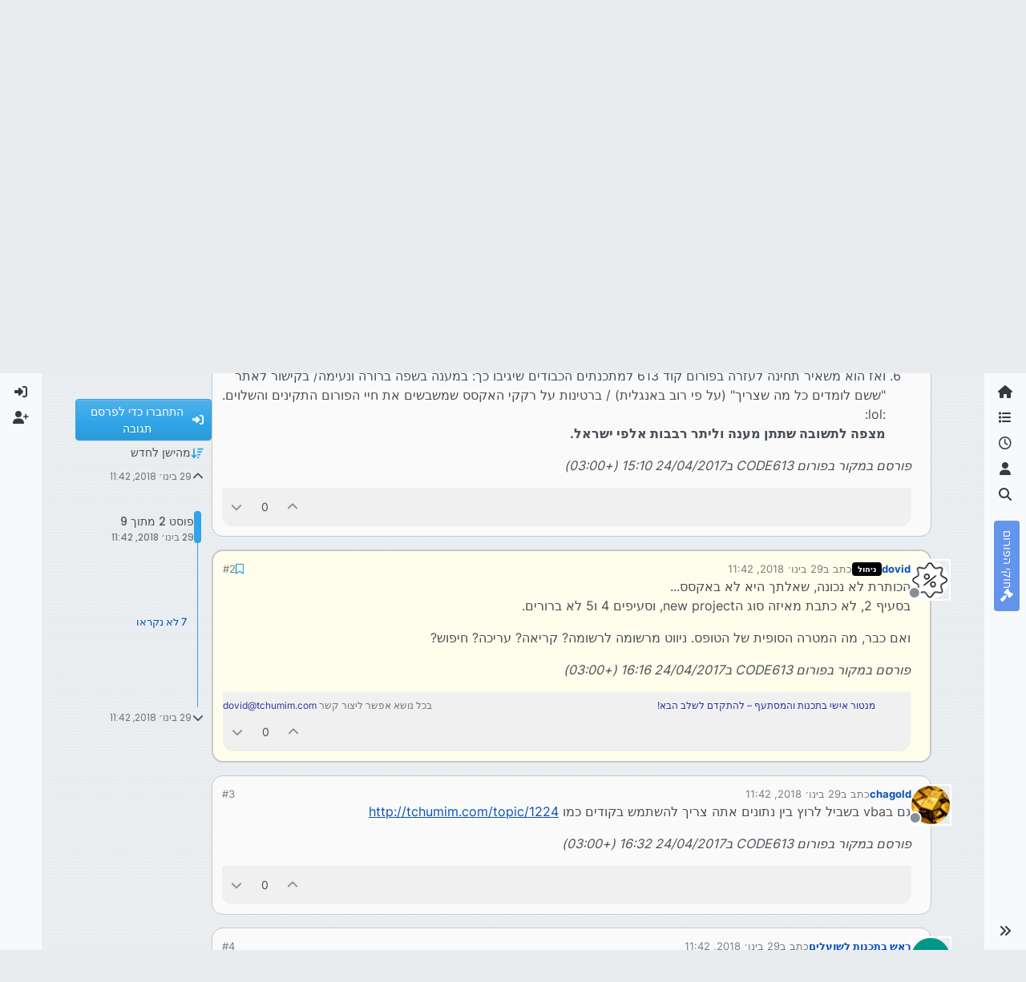

--- FILE ---
content_type: text/html; charset=utf-8
request_url: https://tchumim.com/topic/1235/%D7%A9%D7%95%D7%91-%D7%A9%D7%90%D7%9C%D7%94-%D7%91%D7%90%D7%A7%D7%A1%D7%A1/2
body_size: 28534
content:
<!DOCTYPE html>
<html lang="he" data-dir="rtl" style="direction: rtl;">
<head>
<title>שוב שאלה באקסס | תחומים</title>
<meta name="viewport" content="width&#x3D;device-width, initial-scale&#x3D;1.0" />
	<meta name="content-type" content="text/html; charset=UTF-8" />
	<meta name="apple-mobile-web-app-capable" content="yes" />
	<meta name="mobile-web-app-capable" content="yes" />
	<meta property="og:site_name" content="תחומים - פורום חרדי מקצועי" />
	<meta name="msapplication-badge" content="frequency=30; polling-uri=https://tchumim.com/sitemap.xml" />
	<meta name="theme-color" content="#ffffff" />
	<meta name="keywords" content="תכנות,programming,מחשוב,טכנאות,רשתות,חרדי,מקצועי,פורום" />
	<meta name="msapplication-square150x150logo" content="/assets/uploads/system/og-image.png" />
	<meta name="title" content="שוב שאלה באקסס" />
	<meta property="og:title" content="שוב שאלה באקסס" />
	<meta property="og:type" content="article" />
	<meta property="article:published_time" content="2018-01-29T11:42:45.429Z" />
	<meta property="article:modified_time" content="2018-01-29T11:42:47.835Z" />
	<meta property="article:section" content="ארכיון code613m" />
	<meta name="description" content="הכותרת לא נכונה, שאלתך היא לא באקסס... בסעיף 2, לא כתבת מאיזה סוג הnew project, וסעיפים 4 ו5 לא ברורים. ואם כבר, מה המטרה הסופית של הטופס. ניווט מרשומה לרשומ..." />
	<meta property="og:description" content="הכותרת לא נכונה, שאלתך היא לא באקסס... בסעיף 2, לא כתבת מאיזה סוג הnew project, וסעיפים 4 ו5 לא ברורים. ואם כבר, מה המטרה הסופית של הטופס. ניווט מרשומה לרשומ..." />
	<meta property="og:image" content="https://tchumim.com/assets/uploads/profile/uid-1/1-profileavatar-1609161723043.png" />
	<meta property="og:image:url" content="https://tchumim.com/assets/uploads/profile/uid-1/1-profileavatar-1609161723043.png" />
	<meta property="og:image" content="https://tchumim.com/assets/uploads/system/og-image.png" />
	<meta property="og:image:url" content="https://tchumim.com/assets/uploads/system/og-image.png" />
	<meta property="og:image:width" content="600" />
	<meta property="og:image:height" content="200" />
	<meta property="og:url" content="https://tchumim.com/topic/1235/%D7%A9%D7%95%D7%91-%D7%A9%D7%90%D7%9C%D7%94-%D7%91%D7%90%D7%A7%D7%A1%D7%A1/2" />
	
<link rel="stylesheet" type="text/css" href="/assets/client-cerulean-rtl.css?v=9d71ebe86e6" />
<link rel="icon" type="image/x-icon" href="/assets/uploads/system/favicon.ico?v&#x3D;9d71ebe86e6" />
	<link rel="manifest" href="/manifest.webmanifest" crossorigin="use-credentials" />
	<link rel="search" type="application/opensearchdescription+xml" title="תחומים - פורום חרדי מקצועי" href="/osd.xml" />
	<link rel="apple-touch-icon" href="/assets/images/touch/512.png" />
	<link rel="icon" sizes="36x36" href="/assets/images/touch/36.png" />
	<link rel="icon" sizes="48x48" href="/assets/images/touch/48.png" />
	<link rel="icon" sizes="72x72" href="/assets/images/touch/72.png" />
	<link rel="icon" sizes="96x96" href="/assets/images/touch/96.png" />
	<link rel="icon" sizes="144x144" href="/assets/images/touch/144.png" />
	<link rel="icon" sizes="192x192" href="/assets/images/touch/192.png" />
	<link rel="icon" sizes="512x512" href="/assets/images/touch/512.png" />
	<link rel="prefetch" href="/assets/src/modules/composer.js?v&#x3D;9d71ebe86e6" />
	<link rel="prefetch" href="/assets/src/modules/composer/uploads.js?v&#x3D;9d71ebe86e6" />
	<link rel="prefetch" href="/assets/src/modules/composer/drafts.js?v&#x3D;9d71ebe86e6" />
	<link rel="prefetch" href="/assets/src/modules/composer/tags.js?v&#x3D;9d71ebe86e6" />
	<link rel="prefetch" href="/assets/src/modules/composer/categoryList.js?v&#x3D;9d71ebe86e6" />
	<link rel="prefetch" href="/assets/src/modules/composer/resize.js?v&#x3D;9d71ebe86e6" />
	<link rel="prefetch" href="/assets/src/modules/composer/autocomplete.js?v&#x3D;9d71ebe86e6" />
	<link rel="prefetch" href="/assets/templates/composer.tpl?v&#x3D;9d71ebe86e6" />
	<link rel="prefetch" href="/assets/language/he/topic.json?v&#x3D;9d71ebe86e6" />
	<link rel="prefetch" href="/assets/language/he/modules.json?v&#x3D;9d71ebe86e6" />
	<link rel="prefetch" href="/assets/language/he/tags.json?v&#x3D;9d71ebe86e6" />
	<link rel="prefetch stylesheet" href="/assets/plugins/nodebb-plugin-markdown/styles/atom-one-dark-reasonable.css" />
	<link rel="prefetch" href="/assets/language/he/markdown.json?v&#x3D;9d71ebe86e6" />
	<link rel="stylesheet" href="https://tchumim.com/assets/plugins/nodebb-plugin-emoji/emoji/styles.css?v&#x3D;9d71ebe86e6" />
	<link rel="canonical" href="https://tchumim.com/topic/1235/שוב-שאלה-באקסס" />
	<link rel="alternate" type="application/rss+xml" href="/topic/1235.rss" />
	<link rel="up" href="https://tchumim.com/category/20/ארכיון-code613m" />
	<link rel="author" href="https://tchumim.com/user/dovid" />
	
<script>
var config = JSON.parse('{"relative_path":"","upload_url":"/assets/uploads","asset_base_url":"/assets","assetBaseUrl":"/assets","siteTitle":"\u05EA\u05D7\u05D5\u05DE\u05D9\u05DD - \u05E4\u05D5\u05E8\u05D5\u05DD \u05D7\u05E8\u05D3\u05D9 \u05DE\u05E7\u05E6\u05D5\u05E2\u05D9","browserTitle":"\u05EA\u05D7\u05D5\u05DE\u05D9\u05DD","description":"\u05EA\u05D7\u05D5\u05DE\u05D9\u05DD | \u05E4\u05D5\u05E8\u05D5\u05DD \u05D7\u05E8\u05D3\u05D9 \u05DE\u05E7\u05E6\u05D5\u05E2\u05D9","keywords":"\u05EA\u05DB\u05E0\u05D5\u05EA,programming,\u05DE\u05D7\u05E9\u05D5\u05D1,\u05D8\u05DB\u05E0\u05D0\u05D5\u05EA,\u05E8\u05E9\u05EA\u05D5\u05EA,\u05D7\u05E8\u05D3\u05D9,\u05DE\u05E7\u05E6\u05D5\u05E2\u05D9,\u05E4\u05D5\u05E8\u05D5\u05DD","brand:logo":"&#x2F;assets&#x2F;uploads&#x2F;system&#x2F;og-image.png","titleLayout":"&#123;pageTitle&#125; | &#123;browserTitle&#125;","showSiteTitle":true,"maintenanceMode":false,"postQueue":1,"minimumTitleLength":3,"maximumTitleLength":255,"minimumPostLength":2,"maximumPostLength":50000,"minimumTagsPerTopic":0,"maximumTagsPerTopic":5,"minimumTagLength":3,"maximumTagLength":15,"undoTimeout":10000,"useOutgoingLinksPage":false,"allowGuestHandles":false,"allowTopicsThumbnail":false,"usePagination":true,"disableChat":true,"disableChatMessageEditing":false,"maximumChatMessageLength":1000,"socketioTransports":["polling","websocket"],"socketioOrigins":"https://tchumim.com:*","websocketAddress":"","maxReconnectionAttempts":5,"reconnectionDelay":1500,"topicsPerPage":20,"postsPerPage":30,"maximumFileSize":6500,"theme:id":"nodebb-theme-harmony","theme:src":"https://cdn.jsdelivr.net/npm/bootswatch@5.2.3/dist/cerulean/bootstrap.min.css","defaultLang":"he","userLang":"he","loggedIn":false,"uid":-1,"cache-buster":"v=9d71ebe86e6","topicPostSort":"oldest_to_newest","categoryTopicSort":"recently_replied","csrf_token":false,"searchEnabled":true,"searchDefaultInQuick":"titles","bootswatchSkin":"cerulean","composer:showHelpTab":true,"enablePostHistory":true,"timeagoCutoff":30,"timeagoCodes":["af","am","ar","az-short","az","be","bg","bs","ca","cs","cy","da","de-short","de","dv","el","en-short","en","es-short","es","et","eu","fa-short","fa","fi","fr-short","fr","gl","he","hr","hu","hy","id","is","it-short","it","ja","jv","ko","ky","lt","lv","mk","nl","no","pl","pt-br-short","pt-br","pt-short","pt","ro","rs","ru","rw","si","sk","sl","sq","sr","sv","th","tr-short","tr","uk","ur","uz","vi","zh-CN","zh-TW"],"cookies":{"enabled":false,"message":"[[global:cookies.message]]","dismiss":"[[global:cookies.accept]]","link":"[[global:cookies.learn-more]]","link_url":"https:&#x2F;&#x2F;www.cookiesandyou.com"},"thumbs":{"size":512},"emailPrompt":1,"useragent":{"isSafari":false},"fontawesome":{"pro":false,"styles":["solid","brands","regular"],"version":"6.7.2"},"activitypub":{"probe":0},"acpLang":"undefined","topicSearchEnabled":false,"disableCustomUserSkins":true,"defaultBootswatchSkin":"cerulean","composer-default":{},"markdown":{"highlight":1,"highlightLinesLanguageList":"[\\"1c\\",\\"abnf\\",\\"accesslog\\",\\"actionscript\\",\\"ada\\",\\"angelscript\\",\\"apache\\",\\"applescript\\",\\"arcade\\",\\"arduino\\",\\"armasm\\",\\"asciidoc\\",\\"aspectj\\",\\"autohotkey\\",\\"autoit\\",\\"avrasm\\",\\"awk\\",\\"axapta\\",\\"bash\\",\\"basic\\",\\"bnf\\",\\"brainfuck\\",\\"c\\",\\"cal\\",\\"capnproto\\",\\"ceylon\\",\\"clean\\",\\"clojure-repl\\",\\"clojure\\",\\"cmake\\",\\"coffeescript\\",\\"coq\\",\\"cos\\",\\"cpp\\",\\"crmsh\\",\\"crystal\\",\\"csharp\\",\\"csp\\",\\"css\\",\\"d\\",\\"dart\\",\\"delphi\\",\\"diff\\",\\"django\\",\\"dns\\",\\"dockerfile\\",\\"dos\\",\\"dsconfig\\",\\"dts\\",\\"dust\\",\\"ebnf\\",\\"elixir\\",\\"elm\\",\\"erb\\",\\"erlang-repl\\",\\"erlang\\",\\"excel\\",\\"fix\\",\\"flix\\",\\"fortran\\",\\"fsharp\\",\\"gams\\",\\"gauss\\",\\"gcode\\",\\"gherkin\\",\\"glsl\\",\\"gml\\",\\"go\\",\\"golo\\",\\"gradle\\",\\"groovy\\",\\"haml\\",\\"handlebars\\",\\"haskell\\",\\"haxe\\",\\"hsp\\",\\"http\\",\\"hy\\",\\"inform7\\",\\"ini\\",\\"irpf90\\",\\"isbl\\",\\"java\\",\\"javascript\\",\\"jboss-cli\\",\\"json\\",\\"julia-repl\\",\\"julia\\",\\"kotlin\\",\\"lasso\\",\\"latex\\",\\"ldif\\",\\"leaf\\",\\"less\\",\\"lisp\\",\\"livecodeserver\\",\\"livescript\\",\\"llvm\\",\\"lsl\\",\\"lua\\",\\"makefile\\",\\"markdown\\",\\"mathematica\\",\\"matlab\\",\\"maxima\\",\\"mel\\",\\"mercury\\",\\"mipsasm\\",\\"mizar\\",\\"mojolicious\\",\\"monkey\\",\\"moonscript\\",\\"n1ql\\",\\"nestedtext\\",\\"nginx\\",\\"nim\\",\\"nix\\",\\"node-repl\\",\\"nsis\\",\\"objectivec\\",\\"ocaml\\",\\"openscad\\",\\"oxygene\\",\\"parser3\\",\\"perl\\",\\"pf\\",\\"pgsql\\",\\"php-template\\",\\"php\\",\\"plaintext\\",\\"pony\\",\\"powershell\\",\\"processing\\",\\"profile\\",\\"prolog\\",\\"properties\\",\\"protobuf\\",\\"puppet\\",\\"purebasic\\",\\"python-repl\\",\\"python\\",\\"q\\",\\"qml\\",\\"r\\",\\"reasonml\\",\\"rib\\",\\"roboconf\\",\\"routeros\\",\\"rsl\\",\\"ruby\\",\\"ruleslanguage\\",\\"rust\\",\\"sas\\",\\"scala\\",\\"scheme\\",\\"scilab\\",\\"scss\\",\\"shell\\",\\"smali\\",\\"smalltalk\\",\\"sml\\",\\"sqf\\",\\"sql\\",\\"stan\\",\\"stata\\",\\"step21\\",\\"stylus\\",\\"subunit\\",\\"swift\\",\\"taggerscript\\",\\"tap\\",\\"tcl\\",\\"thrift\\",\\"tp\\",\\"twig\\",\\"typescript\\",\\"vala\\",\\"vbnet\\",\\"vbscript-html\\",\\"vbscript\\",\\"verilog\\",\\"vhdl\\",\\"vim\\",\\"wasm\\",\\"wren\\",\\"x86asm\\",\\"xl\\",\\"xml\\",\\"xquery\\",\\"yaml\\",\\"zephir\\"]","hljsLanguages":["common"],"theme":"atom-one-dark-reasonable.css","defaultHighlightLanguage":"","externalMark":false},"sso-google":{"style":"light"},"emojiCustomFirst":false,"theme":{"enableQuickReply":true,"enableBreadcrumbs":true,"centerHeaderElements":false,"mobileTopicTeasers":false,"stickyToolbar":true,"topicSidebarTools":true,"topMobilebar":false,"autohideBottombar":true,"openSidebars":false,"chatModals":false},"openDraftsOnPageLoad":false}');
var app = {
user: JSON.parse('{"uid":-1,"username":"אורח","displayname":"אורח","userslug":"","fullname":"אורח","email":"","icon:text":"?","icon:bgColor":"#aaa","groupTitle":"","groupTitleArray":[],"status":"offline","reputation":0,"email:confirmed":false,"unreadData":{"":{},"new":{},"watched":{},"unreplied":{}},"isAdmin":false,"isGlobalMod":false,"isMod":false,"privileges":{"chat":false,"chat:privileged":false,"upload:post:image":false,"upload:post:file":false,"signature":false,"invite":false,"group:create":false,"search:content":false,"search:users":false,"search:tags":false,"view:users":true,"view:tags":false,"view:groups":false,"local:login":false,"ban":false,"mute":false,"view:users:info":false},"blocks":[],"timeagoCode":"he","offline":true,"lastRoomId":null,"isEmailConfirmSent":false}')
};
document.documentElement.style.setProperty('--panel-offset', `0px`);
</script>

<!-- Google tag (gtag.js) -->
<script async src="https://www.googletagmanager.com/gtag/js?id=G-GQBYZ26TW2"></script>
<script>
  window.dataLayer = window.dataLayer || [];
  function gtag(){dataLayer.push(arguments);}
  gtag('js', new Date());

  gtag('config', 'G-GQBYZ26TW2', {'user_id': app.user.uid});
</script>



<style>#laws {
  background: cornflowerblue;
  color: white;
}
#laws .bottombar-nav .nav-text {
  color: white;
}
@media (min-width: 768px) {
  #laws {
    writing-mode: vertical-rl;
    text-orientation: mixed;
    margin-top: 1rem;
    background: cornflowerblue;
    padding: 0.75rem 0.25rem;
  }
  #laws .visible-open {
    display: block;
  }
}

td.hljs-ln-line.hljs-ln-numbers {
  padding-right: 1rem;
  opacity: 0.5;
}

p {
  direction: rtl;
}

pre.markdown-highlight {
  direction: ltr;
}

blockquote {
  font-size: 85%;
  color: gray;
  font-style: italic;
}

blockquote img.img-fluid.img-markdown {
  max-height: 4rem;
  background: lightgray;
  padding: 1px;
}

.img-markdown {
  margin: 0.75rem;
  max-height: 50vh;
  box-shadow: 0px 5px 10px 0px rgba(0, 0, 0, 0.5);
}

body {
  background: var(--bs-secondary);
  background-image: repeating-linear-gradient(11deg, rgba(255, 255, 255, 0.25), rgba(255, 255, 255, 0.25) 1px, transparent 0px, transparent 4px);
  background-size: 8px;
}

.page-topic .topic .posts.timeline .timeline-event:last-child,
.page-topic .topic .posts.timeline > [component="post/placeholder"]:last-child,
.page-topic .topic .posts.timeline > [component=post]:last-child {
  padding-bottom: 0;
}

li[component=post].pt-4 {
  padding-top: 0 !important;
}

li[component=post].highlight {
  border: solid 2px rgb(200, 200, 200) !important;
  background-color: #fffdeb;
}

li[component=post] {
  background: rgb(250, 250, 250);
  margin-bottom: 1rem;
  padding: 0;
  border: solid 1px rgb(200, 200, 200) !important;
  border-radius: 14px;
}

body.template-topic .topic .posts > [component=post] > [component="post/footer"] {
  margin-right: 0;
}

body.template-topic .topic .posts.timeline .timeline-event:last-child, body.template-topic .topic .posts.timeline > [component="post/placeholder"]:last-child, body.template-topic .topic .posts.timeline > [component=post]:last-child {
  padding-bottom: 0;
}

.page-topic .topic .posts [component=post] [component="post/actions"] {
  opacity: 1;
}

.page-topic .topic .posts [component=post] > [component="post/footer"] {
  margin-right: 0;
}

[component="post/footer"] {
  background: rgb(240, 240, 241);
  border-top: none !important;
  border-radius: 0 0 14px 14px;
  margin-bottom: 0;
  margin-left: 0;
}
[component="post/footer"] .pb-2 {
  padding-bottom: 0rem !important;
}
[component="post/footer"] div[component="post/replies/container"],
[component="post/footer"] .clearfix {
  display: none;
}

div[component="post/content"].mt-2 {
  margin-top: 1rem !important;
  margin-right: 1rem;
}
div[component="post/content"].mt-2 a {
  color: var(--bs-primary);
}

div[component="post/signature"] {
  padding: 0.75rem 0.75rem 0 0.75rem;
}
div[component="post/signature"] a {
  color: #2b339f;
}
div[component="post/signature"] h1, div[component="post/signature"] h2, div[component="post/signature"] h3, div[component="post/signature"] h4, div[component="post/signature"] h5, div[component="post/signature"] h6 {
  font-size: 1rem;
}
div[component="post/signature"] p {
  margin: 0;
}

[component="post/actions"] {
  padding-top: 0.5rem;
}

li[component=post] > div.d-flex {
  margin: 0.75rem;
}

.icon.bg-body {
  border-radius: 50%;
  padding: 3px !important;
  border: solid 1px rgb(200, 200, 202) !important;
}

[component="user/status"] {
  padding: 6px !important;
}

.page-topic .topic .posts [component=post] [component="post/actions"] {
  opacity: 1 !important;
}

div[component="post/signature"] {
  padding: 0rem 0.75rem 0 0;
}

.navbar .card-header {
  background-color: rgba(250, 250, 252, 0.8);
  border: solid 1px rgba(200, 200, 202, 0.8) !important;
}

li[component="category/topic"],
li[component="categories/category"],
.users {
  background-color: rgb(250, 250, 250);
  margin-bottom: 1rem;
  border-radius: 15px;
  padding-right: 10px;
  padding-left: 10px;
}

.users {
  padding: 40px;
  padding-top: 20px;
}

.sticky-tools {
  padding: 0;
  background-color: rgba(255, 255, 255, 0);
  backdrop-filter: blur(10px);
}

[component="user/picture"] {
  --avatar-size: 48px !important ;
}

a[component="post/downvote"]:not(.downvoted) .text-primary,
a[component="post/upvote"]:not(.upvoted) .text-primary {
  color: var(--bs-gray) !important;
}

.p50 {
  display: flex;
  justify-content: center;
}
.p50 img {
  max-width: 100%;
}

div[component="post/signature"] ul {
  display: flex;
  justify-content: space-between;
}
div[component="post/signature"] li {
  list-style-type: none;
}</style>

</head>
<body class="page-topic page-topic-1235 page-topic-שוב-שאלה-באקסס template-topic page-topic-category-20 page-topic-category-ארכיון-code613m parent-category-4 parent-category-20 page-status-200 theme-harmony user-guest skin-cerulean">
<a class="visually-hidden-focusable position-absolute top-0 start-0 p-3 m-3 bg-body" style="z-index: 1021;" href="#content">דילוג לתוכן</a>

<div class="layout-container d-flex justify-content-between pb-4 pb-md-0">
<nav component="sidebar/left" class=" text-dark bg-light sidebar sidebar-left start-0 border-end vh-100 d-none d-lg-flex flex-column justify-content-between sticky-top">
<ul id="main-nav" class="list-unstyled d-flex flex-column w-100 gap-2 mt-2 overflow-y-auto">


<li class="nav-item mx-2 " title="">
<a class="nav-link navigation-link d-flex gap-2 justify-content-between align-items-center "  href="&#x2F;"  aria-label="דף הבית">
<span class="d-flex gap-2 align-items-center text-nowrap truncate-open">
<span class="position-relative">

<i class="fa fa-fw fa-home" data-content=""></i>
<span component="navigation/count" class="visible-closed position-absolute top-0 start-100 translate-middle badge rounded-1 bg-primary hidden"></span>

</span>
<span class="nav-text small visible-open fw-semibold text-truncate">דף הבית</span>
</span>
<span component="navigation/count" class="visible-open badge rounded-1 bg-primary hidden"></span>
</a>

</li>



<li class="nav-item mx-2 " title="קטגוריות">
<a class="nav-link navigation-link d-flex gap-2 justify-content-between align-items-center "  href="&#x2F;categories"  aria-label="קטגוריות">
<span class="d-flex gap-2 align-items-center text-nowrap truncate-open">
<span class="position-relative">

<i class="fa fa-fw fa-list" data-content=""></i>
<span component="navigation/count" class="visible-closed position-absolute top-0 start-100 translate-middle badge rounded-1 bg-primary hidden"></span>

</span>
<span class="nav-text small visible-open fw-semibold text-truncate">קטגוריות</span>
</span>
<span component="navigation/count" class="visible-open badge rounded-1 bg-primary hidden"></span>
</a>

</li>



<li class="nav-item mx-2 " title="פוסטים אחרונים">
<a class="nav-link navigation-link d-flex gap-2 justify-content-between align-items-center "  href="&#x2F;recent"  aria-label="פוסטים אחרונים">
<span class="d-flex gap-2 align-items-center text-nowrap truncate-open">
<span class="position-relative">

<i class="fa fa-fw fa-clock-o" data-content=""></i>
<span component="navigation/count" class="visible-closed position-absolute top-0 start-100 translate-middle badge rounded-1 bg-primary hidden"></span>

</span>
<span class="nav-text small visible-open fw-semibold text-truncate">פוסטים אחרונים</span>
</span>
<span component="navigation/count" class="visible-open badge rounded-1 bg-primary hidden"></span>
</a>

</li>



<li class="nav-item mx-2 " title="משתמשים">
<a class="nav-link navigation-link d-flex gap-2 justify-content-between align-items-center "  href="&#x2F;users"  aria-label="משתמשים">
<span class="d-flex gap-2 align-items-center text-nowrap truncate-open">
<span class="position-relative">

<i class="fa fa-fw fa-user" data-content=""></i>
<span component="navigation/count" class="visible-closed position-absolute top-0 start-100 translate-middle badge rounded-1 bg-primary hidden"></span>

</span>
<span class="nav-text small visible-open fw-semibold text-truncate">משתמשים</span>
</span>
<span component="navigation/count" class="visible-open badge rounded-1 bg-primary hidden"></span>
</a>

</li>



<li class="nav-item mx-2 " title="חיפוש">
<a class="nav-link navigation-link d-flex gap-2 justify-content-between align-items-center "  href="&#x2F;search"  aria-label="חיפוש">
<span class="d-flex gap-2 align-items-center text-nowrap truncate-open">
<span class="position-relative">

<i class="fa fa-fw fa-search" data-content=""></i>
<span component="navigation/count" class="visible-closed position-absolute top-0 start-100 translate-middle badge rounded-1 bg-primary hidden"></span>

</span>
<span class="nav-text small visible-open fw-semibold text-truncate">חיפוש</span>
</span>
<span component="navigation/count" class="visible-open badge rounded-1 bg-primary hidden"></span>
</a>

</li>



<li class="nav-item mx-2 " title="">
<a class="nav-link navigation-link d-flex gap-2 justify-content-between align-items-center "  href="&#x2F;topic&#x2F;2818&#x2F;%D7%97%D7%95%D7%A7%D7%99-%D7%94%D7%A4%D7%95%D7%A8%D7%95%D7%9D" id="laws" aria-label="חוקי הפורום">
<span class="d-flex gap-2 align-items-center text-nowrap truncate-open">
<span class="position-relative">

<i class="fa fa-fw fa-gavel" data-content=""></i>
<span component="navigation/count" class="visible-closed position-absolute top-0 start-100 translate-middle badge rounded-1 bg-primary hidden"></span>

</span>
<span class="nav-text small visible-open fw-semibold text-truncate">חוקי הפורום</span>
</span>
<span component="navigation/count" class="visible-open badge rounded-1 bg-primary hidden"></span>
</a>

</li>


</ul>
<div class="sidebar-toggle-container align-self-start">

<div class="sidebar-toggle m-2 d-none d-lg-block">
<a href="#" role="button" component="sidebar/toggle" class="nav-link d-flex gap-2 align-items-center p-2 pointer w-100 text-nowrap" title="הרחבה" aria-label="הצגת סרגל צד">
<i class="fa fa-fw fa-angles-right"></i>
<i class="fa fa-fw fa-angles-left"></i>
<span class="nav-text visible-open fw-semibold small lh-1">כיווץ</span>
</a>
</div>
</div>
</nav>
<main id="panel" class="d-flex flex-column gap-3 flex-grow-1 mt-3" style="min-width: 0;">

<div class="container-lg px-md-4 brand-container">
<div class="col-12 d-flex border-bottom pb-3 ">

<div component="brand/wrapper" class="d-flex align-items-center gap-3 p-2 rounded-1 align-content-stretch ">

<a component="brand/anchor" href="/" title="לוגו מותג">
<img component="brand/logo" alt="תחומים" class="" src="/assets/uploads/system/og-image.png?v=9d71ebe86e6" />
</a>


<a component="siteTitle" class="text-truncate align-self-stretch align-items-center d-flex" href="http://tchumim.com">
<h1 class="fs-6 fw-bold text-body mb-0">תחומים - פורום חרדי מקצועי</h1>
</a>

</div>


<div data-widget-area="brand-header" class="flex-fill gap-3 p-2 align-self-center">

<div class="d-none d-lg-flex justify-content-end align-items-end">
    <a target="_blank" href="https://did.li/xCygT" class="align-self-center bg-light btn btn-outline-primary text-primary"> 
        💡
        רוצה לזכור קריאת שמע בזמן? לחץ כאן!
     </a>
</div>
<script>
    document.addEventListener('DOMContentLoaded', () => {
        const bottomBarNav = document.querySelector('.bottombar-nav');
        const link = document.createElement('a');
        link.href = 'https://bit.ly/3UeoF6e';
        link.classList.add('align-self-center', 'bg-light', 'btn', 'btn-outline-primary', 'text-primary', 'p-1');
        link.textContent = 'רוצה לזכור קריאת שמע בזמן? לחץ כאן!';
        bottomBarNav.insertBefore(link, bottomBarNav.firstChild);
    });
</script>

</div>

</div>
</div>

<div class="container-lg px-md-4 d-flex flex-column gap-3 h-100 mb-5 mb-lg-0" id="content">
<noscript>
<div class="alert alert-danger">
<p>
Your browser does not seem to support JavaScript. As a result, your viewing experience will be diminished, and you have been placed in <strong>read-only mode</strong>.
</p>
<p>
Please download a browser that supports JavaScript, or enable it if it's disabled (i.e. NoScript).
</p>
</div>
</noscript>
<script type="application/ld+json">{
"@context": "https://schema.org",
"@type": "BreadcrumbList",
"itemListElement": [{
"@type": "ListItem",
"position": 1,
"name": "תחומים - פורום חרדי מקצועי",
"item": "https://tchumim.com"
}
,{
"@type": "ListItem",
"position": 2,
"name": "תכנות"
,"item": "https://tchumim.com/category/4/תכנות"
},{
"@type": "ListItem",
"position": 3,
"name": "ארכיון code613m"
,"item": "https://tchumim.com/category/20/ארכיון-code613m"
},{
"@type": "ListItem",
"position": 4,
"name": "שוב שאלה באקסס"

}
]}</script>


<ol class="breadcrumb mb-0 " itemscope="itemscope" itemprop="breadcrumb" itemtype="http://schema.org/BreadcrumbList">

<li itemscope="itemscope" itemprop="itemListElement" itemtype="http://schema.org/ListItem" class="breadcrumb-item ">
<meta itemprop="position" content="1" />
<a href="https://tchumim.com" itemprop="item">
<span class="fw-semibold" itemprop="name">דף הבית</span>
</a>
</li>

<li itemscope="itemscope" itemprop="itemListElement" itemtype="http://schema.org/ListItem" class="breadcrumb-item ">
<meta itemprop="position" content="2" />
<a href="https://tchumim.com/category/4/תכנות" itemprop="item">
<span class="fw-semibold" itemprop="name">תכנות</span>
</a>
</li>

<li itemscope="itemscope" itemprop="itemListElement" itemtype="http://schema.org/ListItem" class="breadcrumb-item ">
<meta itemprop="position" content="3" />
<a href="https://tchumim.com/category/20/ארכיון-code613m" itemprop="item">
<span class="fw-semibold" itemprop="name">ארכיון code613m</span>
</a>
</li>

<li component="breadcrumb/current" itemscope="itemscope" itemprop="itemListElement" itemtype="http://schema.org/ListItem" class="breadcrumb-item active">
<meta itemprop="position" content="4" />

<span class="fw-semibold" itemprop="name">שוב שאלה באקסס</span>

</li>

</ol>



<div class="flex-fill" itemid="/topic/1235/%D7%A9%D7%95%D7%91-%D7%A9%D7%90%D7%9C%D7%94-%D7%91%D7%90%D7%A7%D7%A1%D7%A1/2" itemscope itemtype="https://schema.org/DiscussionForumPosting">
<meta itemprop="headline" content="שוב שאלה באקסס">
<meta itemprop="text" content="שוב שאלה באקסס">
<meta itemprop="url" content="/topic/1235/%D7%A9%D7%95%D7%91-%D7%A9%D7%90%D7%9C%D7%94-%D7%91%D7%90%D7%A7%D7%A1%D7%A1/2">
<meta itemprop="datePublished" content="2018-01-29T11:42:45.429Z">
<meta itemprop="dateModified" content="2018-01-29T11:42:47.835Z">
<div itemprop="author" itemscope itemtype="https://schema.org/Person">
<meta itemprop="name" content="ראש בתכנות לשועלים">
<meta itemprop="url" content="/user/ראש-בתכנות-לשועלים">
</div>
<div class="d-flex flex-column gap-3">
<div class="d-flex gap-2 flex-wrap">
<div class="d-flex flex-column gap-3 flex-grow-1 flex-1">
<h1 component="post/header" class="tracking-tight fw-semibold fs-3 mb-0 text-break ">
<span class="topic-title" component="topic/title">שוב שאלה באקסס</span>
</h1>
<div class="topic-info d-flex gap-2 align-items-center flex-wrap ">
<span component="topic/labels" class="d-flex gap-2 hidden">
<span component="topic/scheduled" class="badge badge border border-gray-300 text-body hidden">
<i class="fa fa-clock-o"></i> מתוזמן
</span>
<span component="topic/pinned" class="badge badge border border-gray-300 text-body hidden">
<i class="fa fa-thumb-tack"></i> נעוץ
</span>
<span component="topic/locked" class="badge badge border border-gray-300 text-body hidden">
<i class="fa fa-lock"></i> נעול
</span>
<a component="topic/moved" href="/category/" class="badge badge border border-gray-300 text-body text-decoration-none hidden">
<i class="fa fa-arrow-circle-right"></i> הועבר
</a>

</span>
<a href="/category/20/ארכיון-code613m" class="badge px-1 text-truncate text-decoration-none border" style="color: #ffffff;background-color: #d58836;border-color: #d58836!important; max-width: 70vw;">
			
			ארכיון code613m
		</a>
<div data-tid="1235" component="topic/tags" class="lh-1 tags tag-list d-flex flex-wrap hidden-xs hidden-empty gap-2"></div>
<div class="d-flex gap-2"><span class="badge text-body border border-gray-300 stats text-xs">
<i class="fa-regular fa-fw fa-message visible-xs-inline" title="פוסטים"></i>
<span component="topic/post-count" title="9" class="fw-bold">9</span>
<span class="hidden-xs text-lowercase fw-normal">פוסטים</span>
</span>
<span class="badge text-body border border-gray-300 stats text-xs">
<i class="fa fa-fw fa-user visible-xs-inline" title="כותבים"></i>
<span title="4" class="fw-bold">4</span>
<span class="hidden-xs text-lowercase fw-normal">כותבים</span>
</span>
<span class="badge text-body border border-gray-300 stats text-xs">
<i class="fa fa-fw fa-eye visible-xs-inline" title="צפיות"></i>
<span class="fw-bold" title="665">665</span>
<span class="hidden-xs text-lowercase fw-normal">צפיות</span>
</span>

<span class="badge text-body border border-gray-300 stats text-xs">
<i class="fa fa-fw fa-bell-o visible-xs-inline" title="עוקבים"></i>
<span class="fw-bold" title="665">4</span>
<span class="hidden-xs text-lowercase fw-normal">עוקבים</span>
</span>
</div>
</div>
</div>
<div class="d-flex flex-wrap gap-2 align-items-start mt-2 hidden-empty" component="topic/thumb/list"></div>
</div>
<div class="row mb-4 mb-lg-0">
<div class="topic col-lg-12">
<div class="sticky-tools d-block d-lg-none" style="top: 0;">
<nav class="d-flex flex-nowrap my-2 p-0 border-0 rounded topic-main-buttons">
<div class="d-flex flex-row p-2 text-bg-light border rounded w-100 align-items-center">
<div class="d-flex me-auto mb-0 gap-2 align-items-center flex-wrap">


<div class="btn-group bottom-sheet" component="thread/sort">
<button class="btn btn-ghost btn-sm ff-secondary d-flex gap-2 align-items-center dropdown-toggle text-truncate" data-bs-toggle="dropdown" aria-haspopup="true" aria-expanded="false" aria-label="אפשרות מיון פוסטים, מהישן לחדש">
<i class="fa fa-fw fa-arrow-down-wide-short text-primary"></i>
<span class="d-none d-md-inline fw-semibold text-truncate text-nowrap">מהישן לחדש</span>
</button>
<ul class="dropdown-menu p-1 text-sm" role="menu">
<li>
<a class="dropdown-item rounded-1 d-flex align-items-center gap-2" href="#" class="oldest_to_newest" data-sort="oldest_to_newest" role="menuitem">
<span class="flex-grow-1">מהישן לחדש</span>
<i class="flex-shrink-0 fa fa-fw text-secondary"></i>
</a>
</li>
<li>
<a class="dropdown-item rounded-1 d-flex align-items-center gap-2" href="#" class="newest_to_oldest" data-sort="newest_to_oldest" role="menuitem">
<span class="flex-grow-1">מהחדש לישן</span>
<i class="flex-shrink-0 fa fa-fw text-secondary"></i>
</a>
</li>
<li>
<a class="dropdown-item rounded-1 d-flex align-items-center gap-2" href="#" class="most_votes" data-sort="most_votes" role="menuitem">
<span class="flex-grow-1">הכי הרבה הצבעות</span>
<i class="flex-shrink-0 fa fa-fw text-secondary"></i>
</a>
</li>
</ul>
</div>


<a class="btn btn-ghost btn-sm d-none d-lg-flex align-items-center align-self-stretch" target="_blank" href="/topic/1235.rss" title="פיד RSS"><i class="fa fa-rss text-primary"></i></a>

</div>
<div component="topic/reply/container" class="btn-group hidden">
<a href="/compose?tid=1235" class="d-flex  gap-2 align-items-center btn btn-sm btn-primary fw-semibold" component="topic/reply" data-ajaxify="false" role="button"><i class="fa fa-fw fa-reply "></i><span class="d-none d-md-block text-truncate text-nowrap">תגובה</span></a>
<button type="button" class="btn btn-sm btn-primary dropdown-toggle flex-0" data-bs-toggle="dropdown" aria-haspopup="true" aria-expanded="false" aria-label="אפשרויות תגובה">
<span class="caret"></span>
</button>
<ul class="dropdown-menu dropdown-menu-end p-1 text-sm" role="menu">
<li><a class="dropdown-item rounded-1" href="#" component="topic/reply-as-topic" role="menuitem">תגובה כנושא</a></li>
</ul>
</div>


<a component="topic/reply/guest" href="/login" class="d-flex gap-2 align-items-center fw-semibold btn btn-sm btn-primary"><i class="fa fa-fw fa-sign-in "></i><span>התחברו כדי לפרסם תגובה</span></a>


</div>
</nav>
</div>



<div component="topic/deleted/message" class="alert alert-warning d-flex justify-content-between flex-wrap hidden">
<span>נושא זה נמחק. רק משתמשים עם הרשאות מתאימות יוכלו לצפות בו.</span>
<span>

</span>
</div>

<div class="d-flex gap-0 gap-lg-5">
<div class="posts-container" style="min-width: 0;">
<ul component="topic" class="posts timeline list-unstyled p-0 py-3" style="min-width: 0;" data-tid="1235" data-cid="20">

<li component="post" class="   topic-owner-post" data-index="0" data-pid="8341" data-uid="234" data-timestamp="1517226165429" data-username="ראש בתכנות לשועלים" data-userslug="ראש-בתכנות-לשועלים" itemprop="comment" itemtype="http://schema.org/Comment" itemscope>
<a component="post/anchor" data-index="0" id="1"></a>
<meta itemprop="datePublished" content="2018-01-29T11:42:45.429Z">



<div class="d-flex align-items-start gap-3 post-container-parent">
<div class="bg-body d-none d-sm-block rounded-circle" style="outline: 2px solid var(--bs-body-bg);">
<a class="d-inline-block position-relative text-decoration-none" href="/user/ראש-בתכנות-לשועלים" aria-label="דף פרופיל למשתמש ראש בתכנות לשועלים">
<span title="ראש בתכנות לשועלים" data-uid="234" class="avatar  avatar-rounded" component="user/picture" style="--avatar-size: 48px; background-color: #009688">ר</span>

<span component="user/status" class="position-absolute top-100 start-100 border border-white border-2 rounded-circle status offline"><span class="visually-hidden">מנותק</span></span>

</a>
</div>
<div class="post-container d-flex gap-2 flex-grow-1 flex-column w-100" style="min-width:0;">
<div class="d-flex align-items-start justify-content-between gap-1 flex-nowrap w-100 post-header" itemprop="author" itemscope itemtype="https://schema.org/Person">
<div class="d-flex gap-1 flex-wrap align-items-center text-truncate">
<meta itemprop="name" content="ראש בתכנות לשועלים">
<meta itemprop="url" content="/user/ראש-בתכנות-לשועלים">
<div class="d-flex flex-nowrap gap-1 align-items-center text-truncate">
<div class="bg-body d-sm-none">
<a class="d-inline-block position-relative text-decoration-none" href="/user/ראש-בתכנות-לשועלים">
<span title="ראש בתכנות לשועלים" data-uid="234" class="avatar  avatar-rounded" component="user/picture" style="--avatar-size: 20px; background-color: #009688">ר</span>

<span component="user/status" class="position-absolute top-100 start-100 border border-white border-2 rounded-circle status offline"><span class="visually-hidden">מנותק</span></span>

</a>
</div>
<a class="fw-bold text-nowrap text-truncate" href="/user/ראש-בתכנות-לשועלים" data-username="ראש בתכנות לשועלים" data-uid="234">ראש בתכנות לשועלים</a>
</div>


<div class="d-flex gap-1 align-items-center">
<span class="text-muted">כתב ב<a href="/post/8341" class="timeago text-muted" title="2018-01-29T11:42:45.429Z"></a></span>
<i component="post/edit-indicator" class="fa fa-edit text-muted edit-icon hidden" title="נערך Invalid Date"></i>
<span data-editor="" component="post/editor" class="visually-hidden">נערך לאחרונה על ידי  <span class="timeago" title="Invalid Date"></span></span>
</div>

</div>
<div class="d-flex align-items-center gap-1 justify-content-end">
<span class="bookmarked opacity-0 text-primary"><i class="fa fa-bookmark-o"></i></span>
<a href="/post/8341" class="post-index text-muted d-none d-md-inline">#1</a>
</div>
</div>
<div class="content text-break" component="post/content" itemprop="text">
<p dir="auto">להלן שאלה, אם כי מעצבנת אבל דומני שאהיה בזאת לפה לאלפים השואלים.<br />
אחד כמוני שמעוניין לעשות את המעבר מאקסס לויזואל סטודיו מהדלת האחורית, וללמוד תכנות במטווח אש חיה.</p>
<ol>
<li>יוצר קובץ אקסס עם טבלאות בלבד.</li>
<li>נכנס לויזואל סטודיו ופותח new project שומר אותו עם שם ברירת מחדל, פלטפורמת ברירת מחדל framework ברירת מחדל.</li>
<li>פותח טופס ומתחיל לצייר כמו גרפיקאי.</li>
<li>ניגש לdatasource של הטופס ומגדיר אותו לאחת הטבלאות באקסס.</li>
<li>ואז מגלה שויזואל סטודיו לא חכם כמו אקסס ולא מבין את "תורת הטפסים הרציפים". ובשביל שהויזואל סטודיו יעבור בכל שורה לרשומה הבאה, צריך לעשות פעולה אלמונית.</li>
<li>ואז הוא משאיר תחינה לעזרה בפורום קוד 613 למתכנתים הכבודים שיגיבו כך: במענה בשפה ברורה ונעימה/ בקישור לאתר "ששם לומדים כל מה שצריך" (על פי רוב באנגלית) / ברטינות על רקקי האקסס שמשבשים את חיי הפורום התקינים והשלוים.<br />
:lol:<br />
<strong>מצפה לתשובה שתתן מענה וליתר רבבות אלפי ישראל.</strong></li>
</ol>
<p dir="auto"><em>פורסם במקור בפורום CODE613 ב24/04/2017 15:10 (+03:00)</em></p>

</div>
<div component="post/footer" class="post-footer border-bottom pb-2">

<div class="d-flex flex-wrap-reverse gap-2 justify-content-end">

<a component="post/reply-count" data-target-component="post/replies/container" href="#" class="d-flex gap-2 align-items-center btn btn-ghost ff-secondary border rounded-1 p-1 text-muted text-decoration-none text-xs hidden">
<span component="post/reply-count/avatars" class="d-flex gap-1 ">


</span>
<span class="ms-2 replies-count fw-semibold text-nowrap" component="post/reply-count/text" data-replies="0">תגובה 1</span>
<span class="ms-2 replies-last hidden-xs fw-semibold">תגובה אחרונה <span class="timeago" title=""></span></span>
<i class="fa fa-fw fa-chevron-down" component="post/replies/open"></i>
</a>

<div component="post/actions" class="d-flex flex-grow-1 align-items-center justify-content-end gap-1 post-tools">
<!-- This partial intentionally left blank; overwritten by nodebb-plugin-reactions -->
<a component="post/reply" href="#" class="btn btn-ghost btn-sm hidden" title="תגובה"><i class="fa fa-fw fa-reply text-primary"></i></a>
<a component="post/quote" href="#" class="btn btn-ghost btn-sm hidden" title="ציטוט"><i class="fa fa-fw fa-quote-right text-primary"></i></a>


<div class="d-flex votes align-items-center">
<a component="post/upvote" href="#" class="btn btn-ghost btn-sm" title="הצבעה לפוסט">
<i class="fa fa-fw fa-chevron-up text-primary"></i>
</a>
<meta itemprop="upvoteCount" content="0">
<meta itemprop="downvoteCount" content="0">
<a href="#" class="px-2 mx-1 btn btn-ghost btn-sm" component="post/vote-count" data-votes="0" title="מצביעים">0</a>

<a component="post/downvote" href="#" class="btn btn-ghost btn-sm" title="הצבעה נגד פוסט">
<i class="fa fa-fw fa-chevron-down text-primary"></i>
</a>

</div>

<span component="post/tools" class="dropdown bottom-sheet hidden">
<a class="btn btn-ghost btn-sm ff-secondary dropdown-toggle" href="#" data-bs-toggle="dropdown" aria-haspopup="true" aria-expanded="false" aria-label="כלי פוסט"><i class="fa fa-fw fa-ellipsis-v text-primary"></i></a>
<ul class="dropdown-menu dropdown-menu-end p-1 text-sm" role="menu"></ul>
</span>
</div>
</div>
<div component="post/replies/container" class="my-2 col-11 border rounded-1 p-3 hidden-empty"></div>
</div>
</div>
</div>

</li>




<li component="post" class="pt-4   " data-index="1" data-pid="8342" data-uid="1" data-timestamp="1517226165695" data-username="dovid" data-userslug="dovid" itemprop="comment" itemtype="http://schema.org/Comment" itemscope>
<a component="post/anchor" data-index="1" id="2"></a>
<meta itemprop="datePublished" content="2018-01-29T11:42:45.695Z">



<div class="d-flex align-items-start gap-3 post-container-parent">
<div class="bg-body d-none d-sm-block rounded-circle" style="outline: 2px solid var(--bs-body-bg);">
<a class="d-inline-block position-relative text-decoration-none" href="/user/dovid" aria-label="דף פרופיל למשתמש dovid">
<img title="dovid" data-uid="1" class="avatar  avatar-rounded" alt="dovid" loading="lazy" component="user/picture" src="/assets/uploads/profile/uid-1/1-profileavatar-1609161723043.png" style="--avatar-size: 48px;" onError="this.remove()" itemprop="image" /><span title="dovid" data-uid="1" class="avatar  avatar-rounded" component="user/picture" style="--avatar-size: 48px; background-color: #9c27b0">D</span>

<span component="user/status" class="position-absolute top-100 start-100 border border-white border-2 rounded-circle status offline"><span class="visually-hidden">מנותק</span></span>

</a>
</div>
<div class="post-container d-flex gap-2 flex-grow-1 flex-column w-100" style="min-width:0;">
<div class="d-flex align-items-start justify-content-between gap-1 flex-nowrap w-100 post-header" itemprop="author" itemscope itemtype="https://schema.org/Person">
<div class="d-flex gap-1 flex-wrap align-items-center text-truncate">
<meta itemprop="name" content="dovid">
<meta itemprop="url" content="/user/dovid">
<div class="d-flex flex-nowrap gap-1 align-items-center text-truncate">
<div class="bg-body d-sm-none">
<a class="d-inline-block position-relative text-decoration-none" href="/user/dovid">
<img title="dovid" data-uid="1" class="avatar  avatar-rounded" alt="dovid" loading="lazy" component="user/picture" src="/assets/uploads/profile/uid-1/1-profileavatar-1609161723043.png" style="--avatar-size: 20px;" onError="this.remove()" itemprop="image" /><span title="dovid" data-uid="1" class="avatar  avatar-rounded" component="user/picture" style="--avatar-size: 20px; background-color: #9c27b0">D</span>

<span component="user/status" class="position-absolute top-100 start-100 border border-white border-2 rounded-circle status offline"><span class="visually-hidden">מנותק</span></span>

</a>
</div>
<a class="fw-bold text-nowrap text-truncate" href="/user/dovid" data-username="dovid" data-uid="1">dovid</a>
</div>


<a href="/groups/ניהול" class="badge rounded-1 text-uppercase text-truncate text-decoration-none" style="max-width: 150px;color:#ffffff;background-color: #000000;"><i class="fa hidden"></i><span class="badge-text align-text-bottom">ניהול</span></a>



<div class="d-flex gap-1 align-items-center">
<span class="text-muted">כתב ב<a href="/post/8342" class="timeago text-muted" title="2018-01-29T11:42:45.695Z"></a></span>
<i component="post/edit-indicator" class="fa fa-edit text-muted edit-icon hidden" title="נערך Invalid Date"></i>
<span data-editor="" component="post/editor" class="visually-hidden">נערך לאחרונה על ידי  <span class="timeago" title="Invalid Date"></span></span>
</div>

</div>
<div class="d-flex align-items-center gap-1 justify-content-end">
<span class="bookmarked opacity-0 text-primary"><i class="fa fa-bookmark-o"></i></span>
<a href="/post/8342" class="post-index text-muted d-none d-md-inline">#2</a>
</div>
</div>
<div class="content text-break" component="post/content" itemprop="text">
<p dir="auto">הכותרת לא נכונה, שאלתך היא לא באקסס...<br />
בסעיף 2, לא כתבת מאיזה סוג הnew project, וסעיפים 4 ו5 לא ברורים.</p>
<p dir="auto">ואם כבר, מה המטרה הסופית של הטופס. ניווט מרשומה לרשומה? קריאה? עריכה? חיפוש?</p>
<p dir="auto"><em>פורסם במקור בפורום CODE613 ב24/04/2017 16:16 (+03:00)</em></p>

</div>
<div component="post/footer" class="post-footer border-bottom pb-2">

<div component="post/signature" data-uid="1" class="text-xs text-muted mt-2"><ul>
<li><a href="https://dovid.ovh/" target="_blank" rel="noopener noreferrer nofollow ugc">מנטור אישי בתכנות והמסתעף – להתקדם לשלב הבא!</a></li>
<li>בכל נושא אפשר ליצור קשר <a href="mailto:dovid@tchumim.com" target="_blank" rel="noopener noreferrer nofollow ugc">dovid@tchumim.com</a></li>
</ul>
</div>

<div class="d-flex flex-wrap-reverse gap-2 justify-content-end">

<a component="post/reply-count" data-target-component="post/replies/container" href="#" class="d-flex gap-2 align-items-center btn btn-ghost ff-secondary border rounded-1 p-1 text-muted text-decoration-none text-xs hidden">
<span component="post/reply-count/avatars" class="d-flex gap-1 ">


</span>
<span class="ms-2 replies-count fw-semibold text-nowrap" component="post/reply-count/text" data-replies="0">תגובה 1</span>
<span class="ms-2 replies-last hidden-xs fw-semibold">תגובה אחרונה <span class="timeago" title=""></span></span>
<i class="fa fa-fw fa-chevron-down" component="post/replies/open"></i>
</a>

<div component="post/actions" class="d-flex flex-grow-1 align-items-center justify-content-end gap-1 post-tools">
<!-- This partial intentionally left blank; overwritten by nodebb-plugin-reactions -->
<a component="post/reply" href="#" class="btn btn-ghost btn-sm hidden" title="תגובה"><i class="fa fa-fw fa-reply text-primary"></i></a>
<a component="post/quote" href="#" class="btn btn-ghost btn-sm hidden" title="ציטוט"><i class="fa fa-fw fa-quote-right text-primary"></i></a>


<div class="d-flex votes align-items-center">
<a component="post/upvote" href="#" class="btn btn-ghost btn-sm" title="הצבעה לפוסט">
<i class="fa fa-fw fa-chevron-up text-primary"></i>
</a>
<meta itemprop="upvoteCount" content="0">
<meta itemprop="downvoteCount" content="0">
<a href="#" class="px-2 mx-1 btn btn-ghost btn-sm" component="post/vote-count" data-votes="0" title="מצביעים">0</a>

<a component="post/downvote" href="#" class="btn btn-ghost btn-sm" title="הצבעה נגד פוסט">
<i class="fa fa-fw fa-chevron-down text-primary"></i>
</a>

</div>

<span component="post/tools" class="dropdown bottom-sheet hidden">
<a class="btn btn-ghost btn-sm ff-secondary dropdown-toggle" href="#" data-bs-toggle="dropdown" aria-haspopup="true" aria-expanded="false" aria-label="כלי פוסט"><i class="fa fa-fw fa-ellipsis-v text-primary"></i></a>
<ul class="dropdown-menu dropdown-menu-end p-1 text-sm" role="menu"></ul>
</span>
</div>
</div>
<div component="post/replies/container" class="my-2 col-11 border rounded-1 p-3 hidden-empty"></div>
</div>
</div>
</div>

</li>




<li component="post" class="pt-4   " data-index="2" data-pid="8343" data-uid="23" data-timestamp="1517226165897" data-username="chagold" data-userslug="chagold" itemprop="comment" itemtype="http://schema.org/Comment" itemscope>
<a component="post/anchor" data-index="2" id="3"></a>
<meta itemprop="datePublished" content="2018-01-29T11:42:45.897Z">



<div class="d-flex align-items-start gap-3 post-container-parent">
<div class="bg-body d-none d-sm-block rounded-circle" style="outline: 2px solid var(--bs-body-bg);">
<a class="d-inline-block position-relative text-decoration-none" href="/user/chagold" aria-label="דף פרופיל למשתמש chagold">
<img title="chagold" data-uid="23" class="avatar  avatar-rounded" alt="chagold" loading="lazy" component="user/picture" src="/assets/uploads/profile/uid-23/23-profileavatar.jpeg" style="--avatar-size: 48px;" onError="this.remove()" itemprop="image" /><span title="chagold" data-uid="23" class="avatar  avatar-rounded" component="user/picture" style="--avatar-size: 48px; background-color: #33691e">C</span>

<span component="user/status" class="position-absolute top-100 start-100 border border-white border-2 rounded-circle status offline"><span class="visually-hidden">מנותק</span></span>

</a>
</div>
<div class="post-container d-flex gap-2 flex-grow-1 flex-column w-100" style="min-width:0;">
<div class="d-flex align-items-start justify-content-between gap-1 flex-nowrap w-100 post-header" itemprop="author" itemscope itemtype="https://schema.org/Person">
<div class="d-flex gap-1 flex-wrap align-items-center text-truncate">
<meta itemprop="name" content="chagold">
<meta itemprop="url" content="/user/chagold">
<div class="d-flex flex-nowrap gap-1 align-items-center text-truncate">
<div class="bg-body d-sm-none">
<a class="d-inline-block position-relative text-decoration-none" href="/user/chagold">
<img title="chagold" data-uid="23" class="avatar  avatar-rounded" alt="chagold" loading="lazy" component="user/picture" src="/assets/uploads/profile/uid-23/23-profileavatar.jpeg" style="--avatar-size: 20px;" onError="this.remove()" itemprop="image" /><span title="chagold" data-uid="23" class="avatar  avatar-rounded" component="user/picture" style="--avatar-size: 20px; background-color: #33691e">C</span>

<span component="user/status" class="position-absolute top-100 start-100 border border-white border-2 rounded-circle status offline"><span class="visually-hidden">מנותק</span></span>

</a>
</div>
<a class="fw-bold text-nowrap text-truncate" href="/user/chagold" data-username="chagold" data-uid="23">chagold</a>
</div>


<div class="d-flex gap-1 align-items-center">
<span class="text-muted">כתב ב<a href="/post/8343" class="timeago text-muted" title="2018-01-29T11:42:45.897Z"></a></span>
<i component="post/edit-indicator" class="fa fa-edit text-muted edit-icon hidden" title="נערך Invalid Date"></i>
<span data-editor="" component="post/editor" class="visually-hidden">נערך לאחרונה על ידי  <span class="timeago" title="Invalid Date"></span></span>
</div>

</div>
<div class="d-flex align-items-center gap-1 justify-content-end">
<span class="bookmarked opacity-0 text-primary"><i class="fa fa-bookmark-o"></i></span>
<a href="/post/8343" class="post-index text-muted d-none d-md-inline">#3</a>
</div>
</div>
<div class="content text-break" component="post/content" itemprop="text">
<p dir="auto">גם בvba בשביל לרוץ בין נתונים אתה צריך להשתמש בקודים כמו <a href="http://tchumim.com/topic/1224" target="_blank" rel="noopener noreferrer nofollow ugc">http://tchumim.com/topic/1224</a></p>
<p dir="auto"><em>פורסם במקור בפורום CODE613 ב24/04/2017 16:32 (+03:00)</em></p>

</div>
<div component="post/footer" class="post-footer border-bottom pb-2">

<div class="d-flex flex-wrap-reverse gap-2 justify-content-end">

<a component="post/reply-count" data-target-component="post/replies/container" href="#" class="d-flex gap-2 align-items-center btn btn-ghost ff-secondary border rounded-1 p-1 text-muted text-decoration-none text-xs hidden">
<span component="post/reply-count/avatars" class="d-flex gap-1 ">


</span>
<span class="ms-2 replies-count fw-semibold text-nowrap" component="post/reply-count/text" data-replies="0">תגובה 1</span>
<span class="ms-2 replies-last hidden-xs fw-semibold">תגובה אחרונה <span class="timeago" title=""></span></span>
<i class="fa fa-fw fa-chevron-down" component="post/replies/open"></i>
</a>

<div component="post/actions" class="d-flex flex-grow-1 align-items-center justify-content-end gap-1 post-tools">
<!-- This partial intentionally left blank; overwritten by nodebb-plugin-reactions -->
<a component="post/reply" href="#" class="btn btn-ghost btn-sm hidden" title="תגובה"><i class="fa fa-fw fa-reply text-primary"></i></a>
<a component="post/quote" href="#" class="btn btn-ghost btn-sm hidden" title="ציטוט"><i class="fa fa-fw fa-quote-right text-primary"></i></a>


<div class="d-flex votes align-items-center">
<a component="post/upvote" href="#" class="btn btn-ghost btn-sm" title="הצבעה לפוסט">
<i class="fa fa-fw fa-chevron-up text-primary"></i>
</a>
<meta itemprop="upvoteCount" content="0">
<meta itemprop="downvoteCount" content="0">
<a href="#" class="px-2 mx-1 btn btn-ghost btn-sm" component="post/vote-count" data-votes="0" title="מצביעים">0</a>

<a component="post/downvote" href="#" class="btn btn-ghost btn-sm" title="הצבעה נגד פוסט">
<i class="fa fa-fw fa-chevron-down text-primary"></i>
</a>

</div>

<span component="post/tools" class="dropdown bottom-sheet hidden">
<a class="btn btn-ghost btn-sm ff-secondary dropdown-toggle" href="#" data-bs-toggle="dropdown" aria-haspopup="true" aria-expanded="false" aria-label="כלי פוסט"><i class="fa fa-fw fa-ellipsis-v text-primary"></i></a>
<ul class="dropdown-menu dropdown-menu-end p-1 text-sm" role="menu"></ul>
</span>
</div>
</div>
<div component="post/replies/container" class="my-2 col-11 border rounded-1 p-3 hidden-empty"></div>
</div>
</div>
</div>

</li>




<li component="post" class="pt-4   topic-owner-post" data-index="3" data-pid="8344" data-uid="234" data-timestamp="1517226166101" data-username="ראש בתכנות לשועלים" data-userslug="ראש-בתכנות-לשועלים" itemprop="comment" itemtype="http://schema.org/Comment" itemscope>
<a component="post/anchor" data-index="3" id="4"></a>
<meta itemprop="datePublished" content="2018-01-29T11:42:46.101Z">



<div class="d-flex align-items-start gap-3 post-container-parent">
<div class="bg-body d-none d-sm-block rounded-circle" style="outline: 2px solid var(--bs-body-bg);">
<a class="d-inline-block position-relative text-decoration-none" href="/user/ראש-בתכנות-לשועלים" aria-label="דף פרופיל למשתמש ראש בתכנות לשועלים">
<span title="ראש בתכנות לשועלים" data-uid="234" class="avatar  avatar-rounded" component="user/picture" style="--avatar-size: 48px; background-color: #009688">ר</span>

<span component="user/status" class="position-absolute top-100 start-100 border border-white border-2 rounded-circle status offline"><span class="visually-hidden">מנותק</span></span>

</a>
</div>
<div class="post-container d-flex gap-2 flex-grow-1 flex-column w-100" style="min-width:0;">
<div class="d-flex align-items-start justify-content-between gap-1 flex-nowrap w-100 post-header" itemprop="author" itemscope itemtype="https://schema.org/Person">
<div class="d-flex gap-1 flex-wrap align-items-center text-truncate">
<meta itemprop="name" content="ראש בתכנות לשועלים">
<meta itemprop="url" content="/user/ראש-בתכנות-לשועלים">
<div class="d-flex flex-nowrap gap-1 align-items-center text-truncate">
<div class="bg-body d-sm-none">
<a class="d-inline-block position-relative text-decoration-none" href="/user/ראש-בתכנות-לשועלים">
<span title="ראש בתכנות לשועלים" data-uid="234" class="avatar  avatar-rounded" component="user/picture" style="--avatar-size: 20px; background-color: #009688">ר</span>

<span component="user/status" class="position-absolute top-100 start-100 border border-white border-2 rounded-circle status offline"><span class="visually-hidden">מנותק</span></span>

</a>
</div>
<a class="fw-bold text-nowrap text-truncate" href="/user/ראש-בתכנות-לשועלים" data-username="ראש בתכנות לשועלים" data-uid="234">ראש בתכנות לשועלים</a>
</div>


<div class="d-flex gap-1 align-items-center">
<span class="text-muted">כתב ב<a href="/post/8344" class="timeago text-muted" title="2018-01-29T11:42:46.101Z"></a></span>
<i component="post/edit-indicator" class="fa fa-edit text-muted edit-icon hidden" title="נערך Invalid Date"></i>
<span data-editor="" component="post/editor" class="visually-hidden">נערך לאחרונה על ידי  <span class="timeago" title="Invalid Date"></span></span>
</div>

</div>
<div class="d-flex align-items-center gap-1 justify-content-end">
<span class="bookmarked opacity-0 text-primary"><i class="fa fa-bookmark-o"></i></span>
<a href="/post/8344" class="post-index text-muted d-none d-md-inline">#4</a>
</div>
</div>
<div class="content text-break" component="post/content" itemprop="text">
<p dir="auto">אסביר עצמי:<br />
פתחתי פרוייקט בvb כי זה מה שאני מכיר.<br />
אני מעוניין ליצור ב windows forms טופס שיקביל לטופס אקסס שגרתי: להצגת נתונים, חיפוש, עריכה והוספה.</p>
<ol>
<li>היכן קובעים את מקור הנתונים של הטופס, אם יש דבר כזה.</li>
<li>בהנחה שאני מעוניין בהצגת כל הרשומות בתצוגה אחת מקביל ל"טפסים רציפים"/"גליון נתונים" באקסס, מה צריך לעשות בשביל זה.<br />
תודה מראש</li>
</ol>
<p dir="auto"><em>פורסם במקור בפורום CODE613 ב24/04/2017 17:57 (+03:00)</em></p>

</div>
<div component="post/footer" class="post-footer border-bottom pb-2">

<div class="d-flex flex-wrap-reverse gap-2 justify-content-end">

<a component="post/reply-count" data-target-component="post/replies/container" href="#" class="d-flex gap-2 align-items-center btn btn-ghost ff-secondary border rounded-1 p-1 text-muted text-decoration-none text-xs hidden">
<span component="post/reply-count/avatars" class="d-flex gap-1 ">


</span>
<span class="ms-2 replies-count fw-semibold text-nowrap" component="post/reply-count/text" data-replies="0">תגובה 1</span>
<span class="ms-2 replies-last hidden-xs fw-semibold">תגובה אחרונה <span class="timeago" title=""></span></span>
<i class="fa fa-fw fa-chevron-down" component="post/replies/open"></i>
</a>

<div component="post/actions" class="d-flex flex-grow-1 align-items-center justify-content-end gap-1 post-tools">
<!-- This partial intentionally left blank; overwritten by nodebb-plugin-reactions -->
<a component="post/reply" href="#" class="btn btn-ghost btn-sm hidden" title="תגובה"><i class="fa fa-fw fa-reply text-primary"></i></a>
<a component="post/quote" href="#" class="btn btn-ghost btn-sm hidden" title="ציטוט"><i class="fa fa-fw fa-quote-right text-primary"></i></a>


<div class="d-flex votes align-items-center">
<a component="post/upvote" href="#" class="btn btn-ghost btn-sm" title="הצבעה לפוסט">
<i class="fa fa-fw fa-chevron-up text-primary"></i>
</a>
<meta itemprop="upvoteCount" content="0">
<meta itemprop="downvoteCount" content="0">
<a href="#" class="px-2 mx-1 btn btn-ghost btn-sm" component="post/vote-count" data-votes="0" title="מצביעים">0</a>

<a component="post/downvote" href="#" class="btn btn-ghost btn-sm" title="הצבעה נגד פוסט">
<i class="fa fa-fw fa-chevron-down text-primary"></i>
</a>

</div>

<span component="post/tools" class="dropdown bottom-sheet hidden">
<a class="btn btn-ghost btn-sm ff-secondary dropdown-toggle" href="#" data-bs-toggle="dropdown" aria-haspopup="true" aria-expanded="false" aria-label="כלי פוסט"><i class="fa fa-fw fa-ellipsis-v text-primary"></i></a>
<ul class="dropdown-menu dropdown-menu-end p-1 text-sm" role="menu"></ul>
</span>
</div>
</div>
<div component="post/replies/container" class="my-2 col-11 border rounded-1 p-3 hidden-empty"></div>
</div>
</div>
</div>

</li>




<li component="post" class="pt-4   " data-index="4" data-pid="8345" data-uid="23" data-timestamp="1517226166304" data-username="chagold" data-userslug="chagold" itemprop="comment" itemtype="http://schema.org/Comment" itemscope>
<a component="post/anchor" data-index="4" id="5"></a>
<meta itemprop="datePublished" content="2018-01-29T11:42:46.304Z">



<div class="d-flex align-items-start gap-3 post-container-parent">
<div class="bg-body d-none d-sm-block rounded-circle" style="outline: 2px solid var(--bs-body-bg);">
<a class="d-inline-block position-relative text-decoration-none" href="/user/chagold" aria-label="דף פרופיל למשתמש chagold">
<img title="chagold" data-uid="23" class="avatar  avatar-rounded" alt="chagold" loading="lazy" component="user/picture" src="/assets/uploads/profile/uid-23/23-profileavatar.jpeg" style="--avatar-size: 48px;" onError="this.remove()" itemprop="image" /><span title="chagold" data-uid="23" class="avatar  avatar-rounded" component="user/picture" style="--avatar-size: 48px; background-color: #33691e">C</span>

<span component="user/status" class="position-absolute top-100 start-100 border border-white border-2 rounded-circle status offline"><span class="visually-hidden">מנותק</span></span>

</a>
</div>
<div class="post-container d-flex gap-2 flex-grow-1 flex-column w-100" style="min-width:0;">
<div class="d-flex align-items-start justify-content-between gap-1 flex-nowrap w-100 post-header" itemprop="author" itemscope itemtype="https://schema.org/Person">
<div class="d-flex gap-1 flex-wrap align-items-center text-truncate">
<meta itemprop="name" content="chagold">
<meta itemprop="url" content="/user/chagold">
<div class="d-flex flex-nowrap gap-1 align-items-center text-truncate">
<div class="bg-body d-sm-none">
<a class="d-inline-block position-relative text-decoration-none" href="/user/chagold">
<img title="chagold" data-uid="23" class="avatar  avatar-rounded" alt="chagold" loading="lazy" component="user/picture" src="/assets/uploads/profile/uid-23/23-profileavatar.jpeg" style="--avatar-size: 20px;" onError="this.remove()" itemprop="image" /><span title="chagold" data-uid="23" class="avatar  avatar-rounded" component="user/picture" style="--avatar-size: 20px; background-color: #33691e">C</span>

<span component="user/status" class="position-absolute top-100 start-100 border border-white border-2 rounded-circle status offline"><span class="visually-hidden">מנותק</span></span>

</a>
</div>
<a class="fw-bold text-nowrap text-truncate" href="/user/chagold" data-username="chagold" data-uid="23">chagold</a>
</div>


<div class="d-flex gap-1 align-items-center">
<span class="text-muted">כתב ב<a href="/post/8345" class="timeago text-muted" title="2018-01-29T11:42:46.304Z"></a></span>
<i component="post/edit-indicator" class="fa fa-edit text-muted edit-icon hidden" title="נערך Invalid Date"></i>
<span data-editor="" component="post/editor" class="visually-hidden">נערך לאחרונה על ידי  <span class="timeago" title="Invalid Date"></span></span>
</div>

</div>
<div class="d-flex align-items-center gap-1 justify-content-end">
<span class="bookmarked opacity-0 text-primary"><i class="fa fa-bookmark-o"></i></span>
<a href="/post/8345" class="post-index text-muted d-none d-md-inline">#5</a>
</div>
</div>
<div class="content text-break" component="post/content" itemprop="text">
<p dir="auto"><a href="http://code.613m.org/viewtopic.php?f=1&amp;t=243&amp;p=1711&amp;hilit=SetSqlServerRs#p1710" target="_blank" rel="noopener noreferrer nofollow ugc">http://code.613m.org/viewtopic.php?f=1&amp;t=243&amp;p=1711&amp;hilit=SetSqlServerRs#p1710</a><br />
<a href="http://code.613m.org/viewtopic.php?f=1&amp;t=1784&amp;p=11963&amp;hilit=SetSqlServerRs#p11952" target="_blank" rel="noopener noreferrer nofollow ugc">http://code.613m.org/viewtopic.php?f=1&amp;t=1784&amp;p=11963&amp;hilit=SetSqlServerRs#p11952</a><br />
וכן על זה הדרך...</p>
<p dir="auto"><em>פורסם במקור בפורום CODE613 ב24/04/2017 20:08 (+03:00)</em></p>

</div>
<div component="post/footer" class="post-footer border-bottom pb-2">

<div class="d-flex flex-wrap-reverse gap-2 justify-content-end">

<a component="post/reply-count" data-target-component="post/replies/container" href="#" class="d-flex gap-2 align-items-center btn btn-ghost ff-secondary border rounded-1 p-1 text-muted text-decoration-none text-xs hidden">
<span component="post/reply-count/avatars" class="d-flex gap-1 ">


</span>
<span class="ms-2 replies-count fw-semibold text-nowrap" component="post/reply-count/text" data-replies="0">תגובה 1</span>
<span class="ms-2 replies-last hidden-xs fw-semibold">תגובה אחרונה <span class="timeago" title=""></span></span>
<i class="fa fa-fw fa-chevron-down" component="post/replies/open"></i>
</a>

<div component="post/actions" class="d-flex flex-grow-1 align-items-center justify-content-end gap-1 post-tools">
<!-- This partial intentionally left blank; overwritten by nodebb-plugin-reactions -->
<a component="post/reply" href="#" class="btn btn-ghost btn-sm hidden" title="תגובה"><i class="fa fa-fw fa-reply text-primary"></i></a>
<a component="post/quote" href="#" class="btn btn-ghost btn-sm hidden" title="ציטוט"><i class="fa fa-fw fa-quote-right text-primary"></i></a>


<div class="d-flex votes align-items-center">
<a component="post/upvote" href="#" class="btn btn-ghost btn-sm" title="הצבעה לפוסט">
<i class="fa fa-fw fa-chevron-up text-primary"></i>
</a>
<meta itemprop="upvoteCount" content="1">
<meta itemprop="downvoteCount" content="0">
<a href="#" class="px-2 mx-1 btn btn-ghost btn-sm" component="post/vote-count" data-votes="1" title="מצביעים">1</a>

<a component="post/downvote" href="#" class="btn btn-ghost btn-sm" title="הצבעה נגד פוסט">
<i class="fa fa-fw fa-chevron-down text-primary"></i>
</a>

</div>

<span component="post/tools" class="dropdown bottom-sheet hidden">
<a class="btn btn-ghost btn-sm ff-secondary dropdown-toggle" href="#" data-bs-toggle="dropdown" aria-haspopup="true" aria-expanded="false" aria-label="כלי פוסט"><i class="fa fa-fw fa-ellipsis-v text-primary"></i></a>
<ul class="dropdown-menu dropdown-menu-end p-1 text-sm" role="menu"></ul>
</span>
</div>
</div>
<div component="post/replies/container" class="my-2 col-11 border rounded-1 p-3 hidden-empty"></div>
</div>
</div>
</div>

</li>




<li component="post" class="pt-4   " data-index="5" data-pid="8346" data-uid="3" data-timestamp="1517226166694" data-username="clickone" data-userslug="clickone" itemprop="comment" itemtype="http://schema.org/Comment" itemscope>
<a component="post/anchor" data-index="5" id="6"></a>
<meta itemprop="datePublished" content="2018-01-29T11:42:46.694Z">



<div class="d-flex align-items-start gap-3 post-container-parent">
<div class="bg-body d-none d-sm-block rounded-circle" style="outline: 2px solid var(--bs-body-bg);">
<a class="d-inline-block position-relative text-decoration-none" href="/user/clickone" aria-label="דף פרופיל למשתמש clickone">
<img title="clickone" data-uid="3" class="avatar  avatar-rounded" alt="clickone" loading="lazy" component="user/picture" src="/assets/uploads/profile/uid-3/3-profileavatar.png" style="--avatar-size: 48px;" onError="this.remove()" itemprop="image" /><span title="clickone" data-uid="3" class="avatar  avatar-rounded" component="user/picture" style="--avatar-size: 48px; background-color: #f44336">C</span>

<span component="user/status" class="position-absolute top-100 start-100 border border-white border-2 rounded-circle status offline"><span class="visually-hidden">מנותק</span></span>

</a>
</div>
<div class="post-container d-flex gap-2 flex-grow-1 flex-column w-100" style="min-width:0;">
<div class="d-flex align-items-start justify-content-between gap-1 flex-nowrap w-100 post-header" itemprop="author" itemscope itemtype="https://schema.org/Person">
<div class="d-flex gap-1 flex-wrap align-items-center text-truncate">
<meta itemprop="name" content="clickone">
<meta itemprop="url" content="/user/clickone">
<div class="d-flex flex-nowrap gap-1 align-items-center text-truncate">
<div class="bg-body d-sm-none">
<a class="d-inline-block position-relative text-decoration-none" href="/user/clickone">
<img title="clickone" data-uid="3" class="avatar  avatar-rounded" alt="clickone" loading="lazy" component="user/picture" src="/assets/uploads/profile/uid-3/3-profileavatar.png" style="--avatar-size: 20px;" onError="this.remove()" itemprop="image" /><span title="clickone" data-uid="3" class="avatar  avatar-rounded" component="user/picture" style="--avatar-size: 20px; background-color: #f44336">C</span>

<span component="user/status" class="position-absolute top-100 start-100 border border-white border-2 rounded-circle status offline"><span class="visually-hidden">מנותק</span></span>

</a>
</div>
<a class="fw-bold text-nowrap text-truncate" href="/user/clickone" data-username="clickone" data-uid="3">clickone</a>
</div>


<div class="d-flex gap-1 align-items-center">
<span class="text-muted">כתב ב<a href="/post/8346" class="timeago text-muted" title="2018-01-29T11:42:46.694Z"></a></span>
<i component="post/edit-indicator" class="fa fa-edit text-muted edit-icon hidden" title="נערך Invalid Date"></i>
<span data-editor="" component="post/editor" class="visually-hidden">נערך לאחרונה על ידי  <span class="timeago" title="Invalid Date"></span></span>
</div>

</div>
<div class="d-flex align-items-center gap-1 justify-content-end">
<span class="bookmarked opacity-0 text-primary"><i class="fa fa-bookmark-o"></i></span>
<a href="/post/8346" class="post-index text-muted d-none d-md-inline">#6</a>
</div>
</div>
<div class="content text-break" component="post/content" itemprop="text">
<p dir="auto"><a class="plugin-mentions-user plugin-mentions-a" href="/user/chagold">@<bdi>CHAGOLD</bdi></a></p>
<blockquote>
<p dir="auto"><a href="http://code.613m.org/viewtopic.php?f=1&amp;t=243&amp;p=1711&amp;hilit=SetSqlServerRs#p1710" target="_blank" rel="noopener noreferrer nofollow ugc">http://code.613m.org/viewtopic.php?f=1&amp;t=243&amp;p=1711&amp;hilit=SetSqlServerRs#p1710</a><br />
<a href="http://code.613m.org/viewtopic.php?f=1&amp;t=1784&amp;p=11963&amp;hilit=SetSqlServerRs#p11952" target="_blank" rel="noopener noreferrer nofollow ugc">http://code.613m.org/viewtopic.php?f=1&amp;t=1784&amp;p=11963&amp;hilit=SetSqlServerRs#p11952</a><br />
וכן על זה הדרך...</p>
</blockquote>
<p dir="auto">הוא רוצה הפוך.<br />
דרך דוטנט לגשת לDB של אקסס.</p>
<p dir="auto">ראש לשועלים, לדעתי בדוטנט עדיף לך ללכת על sql server אפילו קובץ בתצורת קומפקט, ולא אקסס.</p>
<p dir="auto">אישית, הייתי ממליץ לך לא ללכת על ווינפורם, אלא על ווב. (ואפילו שזה יעבוד מקומי)</p>
<p dir="auto">בכל מקרה, אם תחליט ללכת על ווינפורם + אקסס, הכי פשוט זה להגדיר dataset.</p>
<p dir="auto">כאן<br />
<a href="https://northwind.codeplex.com/" target="_blank" rel="noopener noreferrer nofollow ugc">https://northwind.codeplex.com/</a><br />
יש לך הדגמה של קובץ התבנית הכי מוכר של אקסס, northwind, רק בדוטנט. (שים לב שcodeplex הולך להיסגר בחודשים הקרובים, אז תוריד לעצמך את הקבצים)<br />
שווה לראות אותו למול האקסס הרגיל,<br />
הנה התבנית הרגילה אם אין לך אותה עדיין<br />
<a href="https://access-templates.com/tag/northwind.html" target="_blank" rel="noopener noreferrer nofollow ugc">https://access-templates.com/tag/northwind.html</a></p>
<p dir="auto">בהצלחה</p>
<p dir="auto">(דוד ל.ט., אני זוכר שבעבר התחלת [או אמרת שתתחיל] מדריך בסגנון הזה, מול התבנית הזו. עשית בסוף?)</p>
<p dir="auto"><em>פורסם במקור בפורום CODE613 ב25/04/2017 11:35 (+03:00)</em></p>

</div>
<div component="post/footer" class="post-footer border-bottom pb-2">

<div component="post/signature" data-uid="3" class="text-xs text-muted mt-2"><p dir="auto"><a href="https://camelcase.blog/rules-n-quotes-on-software-engineering-list/" target="_blank" rel="noopener noreferrer nofollow ugc">אין טסט כמו פרודקשן.</a></p>
<p dir="auto">המייל שלי <a href="mailto:urivpn@gmail.com" target="_blank" rel="noopener noreferrer nofollow ugc">urivpn@gmail.com</a></p>
</div>

<div class="d-flex flex-wrap-reverse gap-2 justify-content-end">

<a component="post/reply-count" data-target-component="post/replies/container" href="#" class="d-flex gap-2 align-items-center btn btn-ghost ff-secondary border rounded-1 p-1 text-muted text-decoration-none text-xs hidden">
<span component="post/reply-count/avatars" class="d-flex gap-1 ">


</span>
<span class="ms-2 replies-count fw-semibold text-nowrap" component="post/reply-count/text" data-replies="0">תגובה 1</span>
<span class="ms-2 replies-last hidden-xs fw-semibold">תגובה אחרונה <span class="timeago" title=""></span></span>
<i class="fa fa-fw fa-chevron-down" component="post/replies/open"></i>
</a>

<div component="post/actions" class="d-flex flex-grow-1 align-items-center justify-content-end gap-1 post-tools">
<!-- This partial intentionally left blank; overwritten by nodebb-plugin-reactions -->
<a component="post/reply" href="#" class="btn btn-ghost btn-sm hidden" title="תגובה"><i class="fa fa-fw fa-reply text-primary"></i></a>
<a component="post/quote" href="#" class="btn btn-ghost btn-sm hidden" title="ציטוט"><i class="fa fa-fw fa-quote-right text-primary"></i></a>


<div class="d-flex votes align-items-center">
<a component="post/upvote" href="#" class="btn btn-ghost btn-sm" title="הצבעה לפוסט">
<i class="fa fa-fw fa-chevron-up text-primary"></i>
</a>
<meta itemprop="upvoteCount" content="2">
<meta itemprop="downvoteCount" content="0">
<a href="#" class="px-2 mx-1 btn btn-ghost btn-sm" component="post/vote-count" data-votes="2" title="מצביעים">2</a>

<a component="post/downvote" href="#" class="btn btn-ghost btn-sm" title="הצבעה נגד פוסט">
<i class="fa fa-fw fa-chevron-down text-primary"></i>
</a>

</div>

<span component="post/tools" class="dropdown bottom-sheet hidden">
<a class="btn btn-ghost btn-sm ff-secondary dropdown-toggle" href="#" data-bs-toggle="dropdown" aria-haspopup="true" aria-expanded="false" aria-label="כלי פוסט"><i class="fa fa-fw fa-ellipsis-v text-primary"></i></a>
<ul class="dropdown-menu dropdown-menu-end p-1 text-sm" role="menu"></ul>
</span>
</div>
</div>
<div component="post/replies/container" class="my-2 col-11 border rounded-1 p-3 hidden-empty"></div>
</div>
</div>
</div>

</li>




<li component="post" class="pt-4   topic-owner-post" data-index="6" data-pid="8347" data-uid="234" data-timestamp="1517226167272" data-username="ראש בתכנות לשועלים" data-userslug="ראש-בתכנות-לשועלים" itemprop="comment" itemtype="http://schema.org/Comment" itemscope>
<a component="post/anchor" data-index="6" id="7"></a>
<meta itemprop="datePublished" content="2018-01-29T11:42:47.272Z">



<div class="d-flex align-items-start gap-3 post-container-parent">
<div class="bg-body d-none d-sm-block rounded-circle" style="outline: 2px solid var(--bs-body-bg);">
<a class="d-inline-block position-relative text-decoration-none" href="/user/ראש-בתכנות-לשועלים" aria-label="דף פרופיל למשתמש ראש בתכנות לשועלים">
<span title="ראש בתכנות לשועלים" data-uid="234" class="avatar  avatar-rounded" component="user/picture" style="--avatar-size: 48px; background-color: #009688">ר</span>

<span component="user/status" class="position-absolute top-100 start-100 border border-white border-2 rounded-circle status offline"><span class="visually-hidden">מנותק</span></span>

</a>
</div>
<div class="post-container d-flex gap-2 flex-grow-1 flex-column w-100" style="min-width:0;">
<div class="d-flex align-items-start justify-content-between gap-1 flex-nowrap w-100 post-header" itemprop="author" itemscope itemtype="https://schema.org/Person">
<div class="d-flex gap-1 flex-wrap align-items-center text-truncate">
<meta itemprop="name" content="ראש בתכנות לשועלים">
<meta itemprop="url" content="/user/ראש-בתכנות-לשועלים">
<div class="d-flex flex-nowrap gap-1 align-items-center text-truncate">
<div class="bg-body d-sm-none">
<a class="d-inline-block position-relative text-decoration-none" href="/user/ראש-בתכנות-לשועלים">
<span title="ראש בתכנות לשועלים" data-uid="234" class="avatar  avatar-rounded" component="user/picture" style="--avatar-size: 20px; background-color: #009688">ר</span>

<span component="user/status" class="position-absolute top-100 start-100 border border-white border-2 rounded-circle status offline"><span class="visually-hidden">מנותק</span></span>

</a>
</div>
<a class="fw-bold text-nowrap text-truncate" href="/user/ראש-בתכנות-לשועלים" data-username="ראש בתכנות לשועלים" data-uid="234">ראש בתכנות לשועלים</a>
</div>


<div class="d-flex gap-1 align-items-center">
<span class="text-muted">כתב ב<a href="/post/8347" class="timeago text-muted" title="2018-01-29T11:42:47.272Z"></a></span>
<i component="post/edit-indicator" class="fa fa-edit text-muted edit-icon hidden" title="נערך Invalid Date"></i>
<span data-editor="" component="post/editor" class="visually-hidden">נערך לאחרונה על ידי  <span class="timeago" title="Invalid Date"></span></span>
</div>

</div>
<div class="d-flex align-items-center gap-1 justify-content-end">
<span class="bookmarked opacity-0 text-primary"><i class="fa fa-bookmark-o"></i></span>
<a href="/post/8347" class="post-index text-muted d-none d-md-inline">#7</a>
</div>
</div>
<div class="content text-break" component="post/content" itemprop="text">
<ol>
<li>תודה לCHAGOLD ולדוד ל. ט. על הסיוע בכל מקרה. ולclickone על שהבין לליבי ושלח אותי למקום הנכון. (עדיין לא בדקתי את הקובץ אבל זה הכיוון).</li>
<li>האתר ההוא של access templates עושה רושם מצויין ורציתי לדעת אם יש לו הגנה של זכויות יוצרים.</li>
</ol>
<p dir="auto"><em>פורסם במקור בפורום CODE613 ב25/04/2017 12:20 (+03:00)</em></p>

</div>
<div component="post/footer" class="post-footer border-bottom pb-2">

<div class="d-flex flex-wrap-reverse gap-2 justify-content-end">

<a component="post/reply-count" data-target-component="post/replies/container" href="#" class="d-flex gap-2 align-items-center btn btn-ghost ff-secondary border rounded-1 p-1 text-muted text-decoration-none text-xs hidden">
<span component="post/reply-count/avatars" class="d-flex gap-1 ">


</span>
<span class="ms-2 replies-count fw-semibold text-nowrap" component="post/reply-count/text" data-replies="0">תגובה 1</span>
<span class="ms-2 replies-last hidden-xs fw-semibold">תגובה אחרונה <span class="timeago" title=""></span></span>
<i class="fa fa-fw fa-chevron-down" component="post/replies/open"></i>
</a>

<div component="post/actions" class="d-flex flex-grow-1 align-items-center justify-content-end gap-1 post-tools">
<!-- This partial intentionally left blank; overwritten by nodebb-plugin-reactions -->
<a component="post/reply" href="#" class="btn btn-ghost btn-sm hidden" title="תגובה"><i class="fa fa-fw fa-reply text-primary"></i></a>
<a component="post/quote" href="#" class="btn btn-ghost btn-sm hidden" title="ציטוט"><i class="fa fa-fw fa-quote-right text-primary"></i></a>


<div class="d-flex votes align-items-center">
<a component="post/upvote" href="#" class="btn btn-ghost btn-sm" title="הצבעה לפוסט">
<i class="fa fa-fw fa-chevron-up text-primary"></i>
</a>
<meta itemprop="upvoteCount" content="1">
<meta itemprop="downvoteCount" content="0">
<a href="#" class="px-2 mx-1 btn btn-ghost btn-sm" component="post/vote-count" data-votes="1" title="מצביעים">1</a>

<a component="post/downvote" href="#" class="btn btn-ghost btn-sm" title="הצבעה נגד פוסט">
<i class="fa fa-fw fa-chevron-down text-primary"></i>
</a>

</div>

<span component="post/tools" class="dropdown bottom-sheet hidden">
<a class="btn btn-ghost btn-sm ff-secondary dropdown-toggle" href="#" data-bs-toggle="dropdown" aria-haspopup="true" aria-expanded="false" aria-label="כלי פוסט"><i class="fa fa-fw fa-ellipsis-v text-primary"></i></a>
<ul class="dropdown-menu dropdown-menu-end p-1 text-sm" role="menu"></ul>
</span>
</div>
</div>
<div component="post/replies/container" class="my-2 col-11 border rounded-1 p-3 hidden-empty"></div>
</div>
</div>
</div>

</li>




<li component="post" class="pt-4   " data-index="7" data-pid="8348" data-uid="3" data-timestamp="1517226167663" data-username="clickone" data-userslug="clickone" itemprop="comment" itemtype="http://schema.org/Comment" itemscope>
<a component="post/anchor" data-index="7" id="8"></a>
<meta itemprop="datePublished" content="2018-01-29T11:42:47.663Z">



<div class="d-flex align-items-start gap-3 post-container-parent">
<div class="bg-body d-none d-sm-block rounded-circle" style="outline: 2px solid var(--bs-body-bg);">
<a class="d-inline-block position-relative text-decoration-none" href="/user/clickone" aria-label="דף פרופיל למשתמש clickone">
<img title="clickone" data-uid="3" class="avatar  avatar-rounded" alt="clickone" loading="lazy" component="user/picture" src="/assets/uploads/profile/uid-3/3-profileavatar.png" style="--avatar-size: 48px;" onError="this.remove()" itemprop="image" /><span title="clickone" data-uid="3" class="avatar  avatar-rounded" component="user/picture" style="--avatar-size: 48px; background-color: #f44336">C</span>

<span component="user/status" class="position-absolute top-100 start-100 border border-white border-2 rounded-circle status offline"><span class="visually-hidden">מנותק</span></span>

</a>
</div>
<div class="post-container d-flex gap-2 flex-grow-1 flex-column w-100" style="min-width:0;">
<div class="d-flex align-items-start justify-content-between gap-1 flex-nowrap w-100 post-header" itemprop="author" itemscope itemtype="https://schema.org/Person">
<div class="d-flex gap-1 flex-wrap align-items-center text-truncate">
<meta itemprop="name" content="clickone">
<meta itemprop="url" content="/user/clickone">
<div class="d-flex flex-nowrap gap-1 align-items-center text-truncate">
<div class="bg-body d-sm-none">
<a class="d-inline-block position-relative text-decoration-none" href="/user/clickone">
<img title="clickone" data-uid="3" class="avatar  avatar-rounded" alt="clickone" loading="lazy" component="user/picture" src="/assets/uploads/profile/uid-3/3-profileavatar.png" style="--avatar-size: 20px;" onError="this.remove()" itemprop="image" /><span title="clickone" data-uid="3" class="avatar  avatar-rounded" component="user/picture" style="--avatar-size: 20px; background-color: #f44336">C</span>

<span component="user/status" class="position-absolute top-100 start-100 border border-white border-2 rounded-circle status offline"><span class="visually-hidden">מנותק</span></span>

</a>
</div>
<a class="fw-bold text-nowrap text-truncate" href="/user/clickone" data-username="clickone" data-uid="3">clickone</a>
</div>


<div class="d-flex gap-1 align-items-center">
<span class="text-muted">כתב ב<a href="/post/8348" class="timeago text-muted" title="2018-01-29T11:42:47.663Z"></a></span>
<i component="post/edit-indicator" class="fa fa-edit text-muted edit-icon hidden" title="נערך Invalid Date"></i>
<span data-editor="" component="post/editor" class="visually-hidden">נערך לאחרונה על ידי  <span class="timeago" title="Invalid Date"></span></span>
</div>

</div>
<div class="d-flex align-items-center gap-1 justify-content-end">
<span class="bookmarked opacity-0 text-primary"><i class="fa fa-bookmark-o"></i></span>
<a href="/post/8348" class="post-index text-muted d-none d-md-inline">#8</a>
</div>
</div>
<div class="content text-break" component="post/content" itemprop="text">
<p dir="auto">צריך לבדוק על כל טמפלט בפני עצמו.<br />
מסתבר שהרוב של מייקורסופט ושזה פתוח.</p>
<p dir="auto"><em>פורסם במקור בפורום CODE613 ב25/04/2017 12:32 (+03:00)</em></p>

</div>
<div component="post/footer" class="post-footer border-bottom pb-2">

<div component="post/signature" data-uid="3" class="text-xs text-muted mt-2"><p dir="auto"><a href="https://camelcase.blog/rules-n-quotes-on-software-engineering-list/" target="_blank" rel="noopener noreferrer nofollow ugc">אין טסט כמו פרודקשן.</a></p>
<p dir="auto">המייל שלי <a href="mailto:urivpn@gmail.com" target="_blank" rel="noopener noreferrer nofollow ugc">urivpn@gmail.com</a></p>
</div>

<div class="d-flex flex-wrap-reverse gap-2 justify-content-end">

<a component="post/reply-count" data-target-component="post/replies/container" href="#" class="d-flex gap-2 align-items-center btn btn-ghost ff-secondary border rounded-1 p-1 text-muted text-decoration-none text-xs hidden">
<span component="post/reply-count/avatars" class="d-flex gap-1 ">


</span>
<span class="ms-2 replies-count fw-semibold text-nowrap" component="post/reply-count/text" data-replies="0">תגובה 1</span>
<span class="ms-2 replies-last hidden-xs fw-semibold">תגובה אחרונה <span class="timeago" title=""></span></span>
<i class="fa fa-fw fa-chevron-down" component="post/replies/open"></i>
</a>

<div component="post/actions" class="d-flex flex-grow-1 align-items-center justify-content-end gap-1 post-tools">
<!-- This partial intentionally left blank; overwritten by nodebb-plugin-reactions -->
<a component="post/reply" href="#" class="btn btn-ghost btn-sm hidden" title="תגובה"><i class="fa fa-fw fa-reply text-primary"></i></a>
<a component="post/quote" href="#" class="btn btn-ghost btn-sm hidden" title="ציטוט"><i class="fa fa-fw fa-quote-right text-primary"></i></a>


<div class="d-flex votes align-items-center">
<a component="post/upvote" href="#" class="btn btn-ghost btn-sm" title="הצבעה לפוסט">
<i class="fa fa-fw fa-chevron-up text-primary"></i>
</a>
<meta itemprop="upvoteCount" content="0">
<meta itemprop="downvoteCount" content="0">
<a href="#" class="px-2 mx-1 btn btn-ghost btn-sm" component="post/vote-count" data-votes="0" title="מצביעים">0</a>

<a component="post/downvote" href="#" class="btn btn-ghost btn-sm" title="הצבעה נגד פוסט">
<i class="fa fa-fw fa-chevron-down text-primary"></i>
</a>

</div>

<span component="post/tools" class="dropdown bottom-sheet hidden">
<a class="btn btn-ghost btn-sm ff-secondary dropdown-toggle" href="#" data-bs-toggle="dropdown" aria-haspopup="true" aria-expanded="false" aria-label="כלי פוסט"><i class="fa fa-fw fa-ellipsis-v text-primary"></i></a>
<ul class="dropdown-menu dropdown-menu-end p-1 text-sm" role="menu"></ul>
</span>
</div>
</div>
<div component="post/replies/container" class="my-2 col-11 border rounded-1 p-3 hidden-empty"></div>
</div>
</div>
</div>

</li>




<li component="post" class="pt-4   topic-owner-post" data-index="8" data-pid="8349" data-uid="234" data-timestamp="1517226167835" data-username="ראש בתכנות לשועלים" data-userslug="ראש-בתכנות-לשועלים" itemprop="comment" itemtype="http://schema.org/Comment" itemscope>
<a component="post/anchor" data-index="8" id="9"></a>
<meta itemprop="datePublished" content="2018-01-29T11:42:47.835Z">



<div class="d-flex align-items-start gap-3 post-container-parent">
<div class="bg-body d-none d-sm-block rounded-circle" style="outline: 2px solid var(--bs-body-bg);">
<a class="d-inline-block position-relative text-decoration-none" href="/user/ראש-בתכנות-לשועלים" aria-label="דף פרופיל למשתמש ראש בתכנות לשועלים">
<span title="ראש בתכנות לשועלים" data-uid="234" class="avatar  avatar-rounded" component="user/picture" style="--avatar-size: 48px; background-color: #009688">ר</span>

<span component="user/status" class="position-absolute top-100 start-100 border border-white border-2 rounded-circle status offline"><span class="visually-hidden">מנותק</span></span>

</a>
</div>
<div class="post-container d-flex gap-2 flex-grow-1 flex-column w-100" style="min-width:0;">
<div class="d-flex align-items-start justify-content-between gap-1 flex-nowrap w-100 post-header" itemprop="author" itemscope itemtype="https://schema.org/Person">
<div class="d-flex gap-1 flex-wrap align-items-center text-truncate">
<meta itemprop="name" content="ראש בתכנות לשועלים">
<meta itemprop="url" content="/user/ראש-בתכנות-לשועלים">
<div class="d-flex flex-nowrap gap-1 align-items-center text-truncate">
<div class="bg-body d-sm-none">
<a class="d-inline-block position-relative text-decoration-none" href="/user/ראש-בתכנות-לשועלים">
<span title="ראש בתכנות לשועלים" data-uid="234" class="avatar  avatar-rounded" component="user/picture" style="--avatar-size: 20px; background-color: #009688">ר</span>

<span component="user/status" class="position-absolute top-100 start-100 border border-white border-2 rounded-circle status offline"><span class="visually-hidden">מנותק</span></span>

</a>
</div>
<a class="fw-bold text-nowrap text-truncate" href="/user/ראש-בתכנות-לשועלים" data-username="ראש בתכנות לשועלים" data-uid="234">ראש בתכנות לשועלים</a>
</div>


<div class="d-flex gap-1 align-items-center">
<span class="text-muted">כתב ב<a href="/post/8349" class="timeago text-muted" title="2018-01-29T11:42:47.835Z"></a></span>
<i component="post/edit-indicator" class="fa fa-edit text-muted edit-icon hidden" title="נערך Invalid Date"></i>
<span data-editor="" component="post/editor" class="visually-hidden">נערך לאחרונה על ידי  <span class="timeago" title="Invalid Date"></span></span>
</div>

</div>
<div class="d-flex align-items-center gap-1 justify-content-end">
<span class="bookmarked opacity-0 text-primary"><i class="fa fa-bookmark-o"></i></span>
<a href="/post/8349" class="post-index text-muted d-none d-md-inline">#9</a>
</div>
</div>
<div class="content text-break" component="post/content" itemprop="text">
<p dir="auto">בשולי הגליון: יש אפשרות לשנות שם משתמש כאן בפורום?<br />
מעוניין לשנות את שמי ל"ראש בתכנות לשואלים"  :ugeek:</p>
<p dir="auto"><em>פורסם במקור בפורום CODE613 ב25/04/2017 12:36 (+03:00)</em></p>

</div>
<div component="post/footer" class="post-footer border-bottom pb-2">

<div class="d-flex flex-wrap-reverse gap-2 justify-content-end">

<a component="post/reply-count" data-target-component="post/replies/container" href="#" class="d-flex gap-2 align-items-center btn btn-ghost ff-secondary border rounded-1 p-1 text-muted text-decoration-none text-xs hidden">
<span component="post/reply-count/avatars" class="d-flex gap-1 ">


</span>
<span class="ms-2 replies-count fw-semibold text-nowrap" component="post/reply-count/text" data-replies="0">תגובה 1</span>
<span class="ms-2 replies-last hidden-xs fw-semibold">תגובה אחרונה <span class="timeago" title=""></span></span>
<i class="fa fa-fw fa-chevron-down" component="post/replies/open"></i>
</a>

<div component="post/actions" class="d-flex flex-grow-1 align-items-center justify-content-end gap-1 post-tools">
<!-- This partial intentionally left blank; overwritten by nodebb-plugin-reactions -->
<a component="post/reply" href="#" class="btn btn-ghost btn-sm hidden" title="תגובה"><i class="fa fa-fw fa-reply text-primary"></i></a>
<a component="post/quote" href="#" class="btn btn-ghost btn-sm hidden" title="ציטוט"><i class="fa fa-fw fa-quote-right text-primary"></i></a>


<div class="d-flex votes align-items-center">
<a component="post/upvote" href="#" class="btn btn-ghost btn-sm" title="הצבעה לפוסט">
<i class="fa fa-fw fa-chevron-up text-primary"></i>
</a>
<meta itemprop="upvoteCount" content="0">
<meta itemprop="downvoteCount" content="0">
<a href="#" class="px-2 mx-1 btn btn-ghost btn-sm" component="post/vote-count" data-votes="0" title="מצביעים">0</a>

<a component="post/downvote" href="#" class="btn btn-ghost btn-sm" title="הצבעה נגד פוסט">
<i class="fa fa-fw fa-chevron-down text-primary"></i>
</a>

</div>

<span component="post/tools" class="dropdown bottom-sheet hidden">
<a class="btn btn-ghost btn-sm ff-secondary dropdown-toggle" href="#" data-bs-toggle="dropdown" aria-haspopup="true" aria-expanded="false" aria-label="כלי פוסט"><i class="fa fa-fw fa-ellipsis-v text-primary"></i></a>
<ul class="dropdown-menu dropdown-menu-end p-1 text-sm" role="menu"></ul>
</span>
</div>
</div>
<div component="post/replies/container" class="my-2 col-11 border rounded-1 p-3 hidden-empty"></div>
</div>
</div>
</div>

</li>




</ul>




</div>
<div class="d-flex d-none d-lg-block flex-grow-1 mt-2">
<div class="sticky-top" style="top:2rem; z-index:1;">
<div class="d-flex flex-column gap-3 align-items-end">

<div class="d-flex flex-column gap-2" style="width: 170px;">
<div component="topic/reply/container" class="btn-group hidden">
<a href="/compose?tid=1235" class="d-flex  gap-2 align-items-center btn btn-sm btn-primary fw-semibold" component="topic/reply" data-ajaxify="false" role="button"><i class="fa fa-fw fa-reply "></i><span class="d-none d-md-block text-truncate text-nowrap">תגובה</span></a>
<button type="button" class="btn btn-sm btn-primary dropdown-toggle flex-0" data-bs-toggle="dropdown" aria-haspopup="true" aria-expanded="false" aria-label="אפשרויות תגובה">
<span class="caret"></span>
</button>
<ul class="dropdown-menu dropdown-menu-end p-1 text-sm" role="menu">
<li><a class="dropdown-item rounded-1" href="#" component="topic/reply-as-topic" role="menuitem">תגובה כנושא</a></li>
</ul>
</div>


<a component="topic/reply/guest" href="/login" class="d-flex gap-2 align-items-center fw-semibold btn btn-sm btn-primary"><i class="fa fa-fw fa-sign-in "></i><span>התחברו כדי לפרסם תגובה</span></a>




<div class="btn-group bottom-sheet" component="thread/sort">
<button class="btn btn-ghost btn-sm ff-secondary d-flex gap-2 align-items-center dropdown-toggle text-truncate" data-bs-toggle="dropdown" aria-haspopup="true" aria-expanded="false" aria-label="אפשרות מיון פוסטים, מהישן לחדש">
<i class="fa fa-fw fa-arrow-down-wide-short text-primary"></i>
<span class="d-none d-md-inline fw-semibold text-truncate text-nowrap">מהישן לחדש</span>
</button>
<ul class="dropdown-menu p-1 text-sm" role="menu">
<li>
<a class="dropdown-item rounded-1 d-flex align-items-center gap-2" href="#" class="oldest_to_newest" data-sort="oldest_to_newest" role="menuitem">
<span class="flex-grow-1">מהישן לחדש</span>
<i class="flex-shrink-0 fa fa-fw text-secondary"></i>
</a>
</li>
<li>
<a class="dropdown-item rounded-1 d-flex align-items-center gap-2" href="#" class="newest_to_oldest" data-sort="newest_to_oldest" role="menuitem">
<span class="flex-grow-1">מהחדש לישן</span>
<i class="flex-shrink-0 fa fa-fw text-secondary"></i>
</a>
</li>
<li>
<a class="dropdown-item rounded-1 d-flex align-items-center gap-2" href="#" class="most_votes" data-sort="most_votes" role="menuitem">
<span class="flex-grow-1">הכי הרבה הצבעות</span>
<i class="flex-shrink-0 fa fa-fw text-secondary"></i>
</a>
</li>
</ul>
</div>

</div>

<hr class="my-0" style="min-width: 170px;"/>
<div class="pagination-block d-none d-lg-block">
<div class="scroller-content d-flex gap-2 flex-column align-items-start">
<button class="pagetop btn btn-ghost btn-sm ff-secondary d-inline-flex border-0 align-items-center gap-2" style="padding: 4px 8px;"><i class="fa fa-fw fa-chevron-up"></i> <span class="timeago text-xs text-muted text-nowrap" title="2018-01-29T11:42:45.429Z"></span></button>
<div class="scroller-container position-relative">
<div class="scroller-thumb d-flex gap-2 text-nowrap position-relative" style="height: 40px;">
<div class="scroller-thumb-icon bg-primary rounded d-inline-block" style="width:9px; height: 40px;"></div>
<div>
<p class="small thumb-text d-none d-md-inline-block ff-secondary fw-semibold user-select-none mb-0"></p>
<p class="meta thumb-timestamp timeago text-xs text-muted ff-secondary fw-semibold mb-0 user-select-none"></p>
</div>
</div>
<div class="unread d-inline-block position-absolute bottom-0">
<div class="meta small position-absolute top-50 translate-middle-y text-nowrap fw-semibold ms-2">
<a class="text-decoration-none" href="/topic/1235/%D7%A9%D7%95%D7%91-%D7%A9%D7%90%D7%9C%D7%94-%D7%91%D7%90%D7%A7%D7%A1%D7%A1/2" tabindex="-1" aria-disabled="true" aria-label="קישור לפוסטים שלא נקראו"></a>
</div>
</div>
</div>
<button class="pagebottom btn btn-ghost btn-sm ff-secondary d-inline-flex border-0 align-items-center gap-2" style="padding: 4px 8px;"><i class="fa fa-fw fa-chevron-down"></i> <span class="timeago text-xs text-muted text-nowrap" title="2018-01-29T11:42:47.835Z"></span></button>
</div>
</div>
<hr class="my-0" style="min-width: 170px;" />

</div>
</div>
</div>
</div>

<nav component="pagination" class="pagination-container mt-3 hidden" aria-label="הגדרות עמוד">
<ul class="pagination pagination-sm gap-1 hidden-xs hidden-sm justify-content-center">
<li class="page-item previous  disabled">
<a class="page-link rounded fw-secondary px-3" href="?" data-page="1" aria-label="העמוד הקודם"><i class="fa fa-chevron-left"></i> </a>
</li>

<li class="page-item next  disabled">
<a class="page-link rounded fw-secondary px-3" href="?" data-page="1" aria-label="העמוד הבא"> <i class="fa fa-chevron-right"></i></a>
</li>
</ul>

</nav>

</div>
<div data-widget-area="sidebar" class="col-lg-3 col-sm-12 hidden">

</div>
</div>
</div>
</div>
<div data-widget-area="footer">

<style>
#daf {
    text-align: center;
    text-decoration: none;
}

#daf:hover {
    text-decoration: none;
}
</style>
<a href="https://dafyomi.ovh" id="daf">
<div style="background-color: #03023b;padding: 0.5rem;color: white; font-size: 73px">
		בא תתחבר לדף היומי!

</div>
</a>
	


</div>
<script id="ajaxify-data" type="application/json">{"tid":1235,"uid":234,"cid":20,"mainPid":8341,"title":"שוב שאלה באקסס","slug":"1235/שוב-שאלה-באקסס","timestamp":1517226165429,"lastposttime":1517226167835,"postcount":9,"viewcount":665,"teaserPid":"8349","postercount":4,"followercount":4,"deleted":0,"locked":0,"pinned":0,"pinExpiry":0,"upvotes":0,"downvotes":0,"deleterUid":0,"titleRaw":"שוב שאלה באקסס","timestampISO":"2018-01-29T11:42:45.429Z","scheduled":false,"lastposttimeISO":"2018-01-29T11:42:47.835Z","pinExpiryISO":"","votes":0,"tags":[],"thumbs":[],"posts":[{"timestamp":1517226165429,"content":"<p dir=\"auto\">להלן שאלה, אם כי מעצבנת אבל דומני שאהיה בזאת לפה לאלפים השואלים.<br />\nאחד כמוני שמעוניין לעשות את המעבר מאקסס לויזואל סטודיו מהדלת האחורית, וללמוד תכנות במטווח אש חיה.<\/p>\n<ol>\n<li>יוצר קובץ אקסס עם טבלאות בלבד.<\/li>\n<li>נכנס לויזואל סטודיו ופותח new project שומר אותו עם שם ברירת מחדל, פלטפורמת ברירת מחדל framework ברירת מחדל.<\/li>\n<li>פותח טופס ומתחיל לצייר כמו גרפיקאי.<\/li>\n<li>ניגש לdatasource של הטופס ומגדיר אותו לאחת הטבלאות באקסס.<\/li>\n<li>ואז מגלה שויזואל סטודיו לא חכם כמו אקסס ולא מבין את \"תורת הטפסים הרציפים\". ובשביל שהויזואל סטודיו יעבור בכל שורה לרשומה הבאה, צריך לעשות פעולה אלמונית.<\/li>\n<li>ואז הוא משאיר תחינה לעזרה בפורום קוד 613 למתכנתים הכבודים שיגיבו כך: במענה בשפה ברורה ונעימה/ בקישור לאתר \"ששם לומדים כל מה שצריך\" (על פי רוב באנגלית) / ברטינות על רקקי האקסס שמשבשים את חיי הפורום התקינים והשלוים.<br />\n:lol:<br />\n<strong>מצפה לתשובה שתתן מענה וליתר רבבות אלפי ישראל.<\/strong><\/li>\n<\/ol>\n<p dir=\"auto\"><em>פורסם במקור בפורום CODE613 ב24/04/2017 15:10 (+03:00)<\/em><\/p>\n","uid":234,"pid":8341,"tid":1235,"deleted":0,"upvotes":0,"downvotes":0,"deleterUid":0,"edited":0,"replies":{"hasMore":false,"hasSingleImmediateReply":false,"users":[],"text":"[[topic:one-reply-to-this-post]]","count":0},"bookmarks":0,"announces":0,"votes":0,"timestampISO":"2018-01-29T11:42:45.429Z","editedISO":"","attachments":[],"index":0,"user":{"uid":234,"username":"ראש בתכנות לשועלים","userslug":"ראש-בתכנות-לשועלים","reputation":5,"postcount":24,"topiccount":8,"picture":null,"signature":"","banned":false,"banned:expire":0,"status":"offline","lastonline":1536703345497,"groupTitle":null,"mutedUntil":0,"displayname":"ראש בתכנות לשועלים","groupTitleArray":[],"icon:bgColor":"#009688","icon:text":"ר","lastonlineISO":"2018-09-11T22:02:25.497Z","muted":false,"banned_until":0,"banned_until_readable":"Not Banned","isLocal":true,"selectedGroups":[],"custom_profile_info":[]},"editor":null,"bookmarked":false,"upvoted":false,"downvoted":false,"selfPost":false,"events":[],"topicOwnerPost":true,"display_edit_tools":false,"display_delete_tools":false,"display_moderator_tools":false,"display_move_tools":false,"display_post_menu":0},{"timestamp":1517226165695,"content":"<p dir=\"auto\">הכותרת לא נכונה, שאלתך היא לא באקסס...<br />\nבסעיף 2, לא כתבת מאיזה סוג הnew project, וסעיפים 4 ו5 לא ברורים.<\/p>\n<p dir=\"auto\">ואם כבר, מה המטרה הסופית של הטופס. ניווט מרשומה לרשומה? קריאה? עריכה? חיפוש?<\/p>\n<p dir=\"auto\"><em>פורסם במקור בפורום CODE613 ב24/04/2017 16:16 (+03:00)<\/em><\/p>\n","uid":1,"pid":8342,"tid":1235,"deleted":0,"upvotes":0,"downvotes":0,"deleterUid":0,"edited":0,"replies":{"hasMore":false,"hasSingleImmediateReply":false,"users":[],"text":"[[topic:one-reply-to-this-post]]","count":0},"bookmarks":0,"announces":0,"votes":0,"timestampISO":"2018-01-29T11:42:45.695Z","editedISO":"","attachments":[],"index":1,"user":{"uid":1,"username":"dovid","userslug":"dovid","reputation":20083,"postcount":10432,"topiccount":208,"picture":"/assets/uploads/profile/uid-1/1-profileavatar-1609161723043.png","signature":"<ul>\n<li><a href=\"https://dovid.ovh/\" target=\"_blank\" rel=\"noopener noreferrer nofollow ugc\">מנטור אישי בתכנות והמסתעף – להתקדם לשלב הבא!<\/a><\/li>\n<li>בכל נושא אפשר ליצור קשר <a href=\"mailto:dovid@tchumim.com\" target=\"_blank\" rel=\"noopener noreferrer nofollow ugc\">dovid@tchumim.com<\/a><\/li>\n<\/ul>\n","banned":false,"banned:expire":0,"status":"offline","lastonline":1769089984537,"groupTitle":"[\"ניהול\"]","mutedUntil":0,"displayname":"dovid","groupTitleArray":["ניהול"],"icon:bgColor":"#9c27b0","icon:text":"D","lastonlineISO":"2026-01-22T13:53:04.537Z","muted":false,"banned_until":0,"banned_until_readable":"Not Banned","isLocal":true,"selectedGroups":[{"name":"ניהול","slug":"ניהול","labelColor":"#000000","textColor":"#ffffff","icon":"","userTitle":"ניהול"}],"custom_profile_info":[]},"editor":null,"bookmarked":false,"upvoted":false,"downvoted":false,"selfPost":false,"events":[],"topicOwnerPost":false,"display_edit_tools":false,"display_delete_tools":false,"display_moderator_tools":false,"display_move_tools":false,"display_post_menu":0},{"timestamp":1517226165897,"content":"<p dir=\"auto\">גם בvba בשביל לרוץ בין נתונים אתה צריך להשתמש בקודים כמו <a href=\"http://tchumim.com/topic/1224\" target=\"_blank\" rel=\"noopener noreferrer nofollow ugc\">http://tchumim.com/topic/1224<\/a><\/p>\n<p dir=\"auto\"><em>פורסם במקור בפורום CODE613 ב24/04/2017 16:32 (+03:00)<\/em><\/p>\n","uid":23,"pid":8343,"tid":1235,"deleted":0,"upvotes":0,"downvotes":0,"deleterUid":0,"edited":0,"replies":{"hasMore":false,"hasSingleImmediateReply":false,"users":[],"text":"[[topic:one-reply-to-this-post]]","count":0},"bookmarks":0,"announces":0,"votes":0,"timestampISO":"2018-01-29T11:42:45.897Z","editedISO":"","attachments":[],"index":2,"user":{"uid":23,"username":"chagold","userslug":"chagold","reputation":1298,"postcount":2473,"topiccount":504,"picture":"/assets/uploads/profile/uid-23/23-profileavatar.jpeg","signature":"","banned":false,"banned:expire":0,"status":"offline","lastonline":1765696270656,"groupTitle":"תכנות","mutedUntil":0,"displayname":"chagold","groupTitleArray":["תכנות"],"icon:bgColor":"#33691e","icon:text":"C","lastonlineISO":"2025-12-14T07:11:10.656Z","muted":false,"banned_until":0,"banned_until_readable":"Not Banned","isLocal":true,"selectedGroups":[],"custom_profile_info":[]},"editor":null,"bookmarked":false,"upvoted":false,"downvoted":false,"selfPost":false,"events":[],"topicOwnerPost":false,"display_edit_tools":false,"display_delete_tools":false,"display_moderator_tools":false,"display_move_tools":false,"display_post_menu":0},{"timestamp":1517226166101,"content":"<p dir=\"auto\">אסביר עצמי:<br />\nפתחתי פרוייקט בvb כי זה מה שאני מכיר.<br />\nאני מעוניין ליצור ב windows forms טופס שיקביל לטופס אקסס שגרתי: להצגת נתונים, חיפוש, עריכה והוספה.<\/p>\n<ol>\n<li>היכן קובעים את מקור הנתונים של הטופס, אם יש דבר כזה.<\/li>\n<li>בהנחה שאני מעוניין בהצגת כל הרשומות בתצוגה אחת מקביל ל\"טפסים רציפים\"/\"גליון נתונים\" באקסס, מה צריך לעשות בשביל זה.<br />\nתודה מראש<\/li>\n<\/ol>\n<p dir=\"auto\"><em>פורסם במקור בפורום CODE613 ב24/04/2017 17:57 (+03:00)<\/em><\/p>\n","uid":234,"pid":8344,"tid":1235,"deleted":0,"upvotes":0,"downvotes":0,"deleterUid":0,"edited":0,"replies":{"hasMore":false,"hasSingleImmediateReply":false,"users":[],"text":"[[topic:one-reply-to-this-post]]","count":0},"bookmarks":0,"announces":0,"votes":0,"timestampISO":"2018-01-29T11:42:46.101Z","editedISO":"","attachments":[],"index":3,"user":{"uid":234,"username":"ראש בתכנות לשועלים","userslug":"ראש-בתכנות-לשועלים","reputation":5,"postcount":24,"topiccount":8,"picture":null,"signature":"","banned":false,"banned:expire":0,"status":"offline","lastonline":1536703345497,"groupTitle":null,"mutedUntil":0,"displayname":"ראש בתכנות לשועלים","groupTitleArray":[],"icon:bgColor":"#009688","icon:text":"ר","lastonlineISO":"2018-09-11T22:02:25.497Z","muted":false,"banned_until":0,"banned_until_readable":"Not Banned","isLocal":true,"selectedGroups":[],"custom_profile_info":[]},"editor":null,"bookmarked":false,"upvoted":false,"downvoted":false,"selfPost":false,"events":[],"topicOwnerPost":true,"display_edit_tools":false,"display_delete_tools":false,"display_moderator_tools":false,"display_move_tools":false,"display_post_menu":0},{"uid":23,"tid":1235,"upvotes":1,"pid":8345,"downvotes":0,"timestamp":1517226166304,"content":"<p dir=\"auto\"><a href=\"http://code.613m.org/viewtopic.php?f=1&amp;t=243&amp;p=1711&amp;hilit=SetSqlServerRs#p1710\" target=\"_blank\" rel=\"noopener noreferrer nofollow ugc\">http://code.613m.org/viewtopic.php?f=1&amp;t=243&amp;p=1711&amp;hilit=SetSqlServerRs#p1710<\/a><br />\n<a href=\"http://code.613m.org/viewtopic.php?f=1&amp;t=1784&amp;p=11963&amp;hilit=SetSqlServerRs#p11952\" target=\"_blank\" rel=\"noopener noreferrer nofollow ugc\">http://code.613m.org/viewtopic.php?f=1&amp;t=1784&amp;p=11963&amp;hilit=SetSqlServerRs#p11952<\/a><br />\nוכן על זה הדרך...<\/p>\n<p dir=\"auto\"><em>פורסם במקור בפורום CODE613 ב24/04/2017 20:08 (+03:00)<\/em><\/p>\n","deleted":0,"deleterUid":0,"edited":0,"replies":{"hasMore":false,"hasSingleImmediateReply":false,"users":[],"text":"[[topic:one-reply-to-this-post]]","count":0},"bookmarks":0,"announces":0,"votes":1,"timestampISO":"2018-01-29T11:42:46.304Z","editedISO":"","attachments":[],"index":4,"user":{"uid":23,"username":"chagold","userslug":"chagold","reputation":1298,"postcount":2473,"topiccount":504,"picture":"/assets/uploads/profile/uid-23/23-profileavatar.jpeg","signature":"","banned":false,"banned:expire":0,"status":"offline","lastonline":1765696270656,"groupTitle":"תכנות","mutedUntil":0,"displayname":"chagold","groupTitleArray":["תכנות"],"icon:bgColor":"#33691e","icon:text":"C","lastonlineISO":"2025-12-14T07:11:10.656Z","muted":false,"banned_until":0,"banned_until_readable":"Not Banned","isLocal":true,"selectedGroups":[],"custom_profile_info":[]},"editor":null,"bookmarked":false,"upvoted":false,"downvoted":false,"selfPost":false,"events":[],"topicOwnerPost":false,"display_edit_tools":false,"display_delete_tools":false,"display_moderator_tools":false,"display_move_tools":false,"display_post_menu":0},{"uid":3,"tid":1235,"upvotes":2,"pid":8346,"downvotes":0,"timestamp":1517226166694,"content":"<p dir=\"auto\"><a class=\"plugin-mentions-user plugin-mentions-a\" href=\"/user/chagold\">@<bdi>CHAGOLD<\/bdi><\/a><\/p>\n<blockquote>\n<p dir=\"auto\"><a href=\"http://code.613m.org/viewtopic.php?f=1&amp;t=243&amp;p=1711&amp;hilit=SetSqlServerRs#p1710\" target=\"_blank\" rel=\"noopener noreferrer nofollow ugc\">http://code.613m.org/viewtopic.php?f=1&amp;t=243&amp;p=1711&amp;hilit=SetSqlServerRs#p1710<\/a><br />\n<a href=\"http://code.613m.org/viewtopic.php?f=1&amp;t=1784&amp;p=11963&amp;hilit=SetSqlServerRs#p11952\" target=\"_blank\" rel=\"noopener noreferrer nofollow ugc\">http://code.613m.org/viewtopic.php?f=1&amp;t=1784&amp;p=11963&amp;hilit=SetSqlServerRs#p11952<\/a><br />\nוכן על זה הדרך...<\/p>\n<\/blockquote>\n<p dir=\"auto\">הוא רוצה הפוך.<br />\nדרך דוטנט לגשת לDB של אקסס.<\/p>\n<p dir=\"auto\">ראש לשועלים, לדעתי בדוטנט עדיף לך ללכת על sql server אפילו קובץ בתצורת קומפקט, ולא אקסס.<\/p>\n<p dir=\"auto\">אישית, הייתי ממליץ לך לא ללכת על ווינפורם, אלא על ווב. (ואפילו שזה יעבוד מקומי)<\/p>\n<p dir=\"auto\">בכל מקרה, אם תחליט ללכת על ווינפורם + אקסס, הכי פשוט זה להגדיר dataset.<\/p>\n<p dir=\"auto\">כאן<br />\n<a href=\"https://northwind.codeplex.com/\" target=\"_blank\" rel=\"noopener noreferrer nofollow ugc\">https://northwind.codeplex.com/<\/a><br />\nיש לך הדגמה של קובץ התבנית הכי מוכר של אקסס, northwind, רק בדוטנט. (שים לב שcodeplex הולך להיסגר בחודשים הקרובים, אז תוריד לעצמך את הקבצים)<br />\nשווה לראות אותו למול האקסס הרגיל,<br />\nהנה התבנית הרגילה אם אין לך אותה עדיין<br />\n<a href=\"https://access-templates.com/tag/northwind.html\" target=\"_blank\" rel=\"noopener noreferrer nofollow ugc\">https://access-templates.com/tag/northwind.html<\/a><\/p>\n<p dir=\"auto\">בהצלחה<\/p>\n<p dir=\"auto\">(דוד ל.ט., אני זוכר שבעבר התחלת [או אמרת שתתחיל] מדריך בסגנון הזה, מול התבנית הזו. עשית בסוף?)<\/p>\n<p dir=\"auto\"><em>פורסם במקור בפורום CODE613 ב25/04/2017 11:35 (+03:00)<\/em><\/p>\n","deleted":0,"deleterUid":0,"edited":0,"replies":{"hasMore":false,"hasSingleImmediateReply":false,"users":[],"text":"[[topic:one-reply-to-this-post]]","count":0},"bookmarks":0,"announces":0,"votes":2,"timestampISO":"2018-01-29T11:42:46.694Z","editedISO":"","attachments":[],"index":5,"user":{"uid":3,"username":"clickone","userslug":"clickone","reputation":5784,"postcount":4020,"topiccount":136,"picture":"/assets/uploads/profile/uid-3/3-profileavatar.png","signature":"<p dir=\"auto\"><a href=\"https://camelcase.blog/rules-n-quotes-on-software-engineering-list/\" target=\"_blank\" rel=\"noopener noreferrer nofollow ugc\">אין טסט כמו פרודקשן.<\/a><\/p>\n<p dir=\"auto\">המייל שלי <a href=\"mailto:urivpn@gmail.com\" target=\"_blank\" rel=\"noopener noreferrer nofollow ugc\">urivpn@gmail.com<\/a><\/p>\n","banned":false,"banned:expire":0,"status":"offline","lastonline":1766014849329,"groupTitle":null,"mutedUntil":0,"displayname":"clickone","groupTitleArray":[],"icon:bgColor":"#f44336","icon:text":"C","lastonlineISO":"2025-12-17T23:40:49.329Z","muted":false,"banned_until":0,"banned_until_readable":"Not Banned","isLocal":true,"selectedGroups":[],"custom_profile_info":[]},"editor":null,"bookmarked":false,"upvoted":false,"downvoted":false,"selfPost":false,"events":[],"topicOwnerPost":false,"display_edit_tools":false,"display_delete_tools":false,"display_moderator_tools":false,"display_move_tools":false,"display_post_menu":0},{"uid":234,"tid":1235,"upvotes":1,"pid":8347,"downvotes":0,"timestamp":1517226167272,"content":"<ol>\n<li>תודה לCHAGOLD ולדוד ל. ט. על הסיוע בכל מקרה. ולclickone על שהבין לליבי ושלח אותי למקום הנכון. (עדיין לא בדקתי את הקובץ אבל זה הכיוון).<\/li>\n<li>האתר ההוא של access templates עושה רושם מצויין ורציתי לדעת אם יש לו הגנה של זכויות יוצרים.<\/li>\n<\/ol>\n<p dir=\"auto\"><em>פורסם במקור בפורום CODE613 ב25/04/2017 12:20 (+03:00)<\/em><\/p>\n","deleted":0,"deleterUid":0,"edited":0,"replies":{"hasMore":false,"hasSingleImmediateReply":false,"users":[],"text":"[[topic:one-reply-to-this-post]]","count":0},"bookmarks":0,"announces":0,"votes":1,"timestampISO":"2018-01-29T11:42:47.272Z","editedISO":"","attachments":[],"index":6,"user":{"uid":234,"username":"ראש בתכנות לשועלים","userslug":"ראש-בתכנות-לשועלים","reputation":5,"postcount":24,"topiccount":8,"picture":null,"signature":"","banned":false,"banned:expire":0,"status":"offline","lastonline":1536703345497,"groupTitle":null,"mutedUntil":0,"displayname":"ראש בתכנות לשועלים","groupTitleArray":[],"icon:bgColor":"#009688","icon:text":"ר","lastonlineISO":"2018-09-11T22:02:25.497Z","muted":false,"banned_until":0,"banned_until_readable":"Not Banned","isLocal":true,"selectedGroups":[],"custom_profile_info":[]},"editor":null,"bookmarked":false,"upvoted":false,"downvoted":false,"selfPost":false,"events":[],"topicOwnerPost":true,"display_edit_tools":false,"display_delete_tools":false,"display_moderator_tools":false,"display_move_tools":false,"display_post_menu":0},{"timestamp":1517226167663,"content":"<p dir=\"auto\">צריך לבדוק על כל טמפלט בפני עצמו.<br />\nמסתבר שהרוב של מייקורסופט ושזה פתוח.<\/p>\n<p dir=\"auto\"><em>פורסם במקור בפורום CODE613 ב25/04/2017 12:32 (+03:00)<\/em><\/p>\n","uid":3,"pid":8348,"tid":1235,"deleted":0,"upvotes":0,"downvotes":0,"deleterUid":0,"edited":0,"replies":{"hasMore":false,"hasSingleImmediateReply":false,"users":[],"text":"[[topic:one-reply-to-this-post]]","count":0},"bookmarks":0,"announces":0,"votes":0,"timestampISO":"2018-01-29T11:42:47.663Z","editedISO":"","attachments":[],"index":7,"user":{"uid":3,"username":"clickone","userslug":"clickone","reputation":5784,"postcount":4020,"topiccount":136,"picture":"/assets/uploads/profile/uid-3/3-profileavatar.png","signature":"<p dir=\"auto\"><a href=\"https://camelcase.blog/rules-n-quotes-on-software-engineering-list/\" target=\"_blank\" rel=\"noopener noreferrer nofollow ugc\">אין טסט כמו פרודקשן.<\/a><\/p>\n<p dir=\"auto\">המייל שלי <a href=\"mailto:urivpn@gmail.com\" target=\"_blank\" rel=\"noopener noreferrer nofollow ugc\">urivpn@gmail.com<\/a><\/p>\n","banned":false,"banned:expire":0,"status":"offline","lastonline":1766014849329,"groupTitle":null,"mutedUntil":0,"displayname":"clickone","groupTitleArray":[],"icon:bgColor":"#f44336","icon:text":"C","lastonlineISO":"2025-12-17T23:40:49.329Z","muted":false,"banned_until":0,"banned_until_readable":"Not Banned","isLocal":true,"selectedGroups":[],"custom_profile_info":[]},"editor":null,"bookmarked":false,"upvoted":false,"downvoted":false,"selfPost":false,"events":[],"topicOwnerPost":false,"display_edit_tools":false,"display_delete_tools":false,"display_moderator_tools":false,"display_move_tools":false,"display_post_menu":0},{"timestamp":1517226167835,"content":"<p dir=\"auto\">בשולי הגליון: יש אפשרות לשנות שם משתמש כאן בפורום?<br />\nמעוניין לשנות את שמי ל\"ראש בתכנות לשואלים\"  :ugeek:<\/p>\n<p dir=\"auto\"><em>פורסם במקור בפורום CODE613 ב25/04/2017 12:36 (+03:00)<\/em><\/p>\n","uid":234,"pid":8349,"tid":1235,"deleted":0,"upvotes":0,"downvotes":0,"deleterUid":0,"edited":0,"replies":{"hasMore":false,"hasSingleImmediateReply":false,"users":[],"text":"[[topic:one-reply-to-this-post]]","count":0},"bookmarks":0,"announces":0,"votes":0,"timestampISO":"2018-01-29T11:42:47.835Z","editedISO":"","attachments":[],"index":8,"user":{"uid":234,"username":"ראש בתכנות לשועלים","userslug":"ראש-בתכנות-לשועלים","reputation":5,"postcount":24,"topiccount":8,"picture":null,"signature":"","banned":false,"banned:expire":0,"status":"offline","lastonline":1536703345497,"groupTitle":null,"mutedUntil":0,"displayname":"ראש בתכנות לשועלים","groupTitleArray":[],"icon:bgColor":"#009688","icon:text":"ר","lastonlineISO":"2018-09-11T22:02:25.497Z","muted":false,"banned_until":0,"banned_until_readable":"Not Banned","isLocal":true,"selectedGroups":[],"custom_profile_info":[]},"editor":null,"bookmarked":false,"upvoted":false,"downvoted":false,"selfPost":false,"events":[],"topicOwnerPost":true,"display_edit_tools":false,"display_delete_tools":false,"display_moderator_tools":false,"display_move_tools":false,"display_post_menu":0}],"category":{"post_count":9560,"imageClass":"contain","descriptionParsed":"<p>ארכיון האתר הקודם והחביב קוד-613<\/p>\n","name":"ארכיון code613m","class":"col-md-3 col-xs-6","undefined":"0","icon":"fa-nbb-none","topic_count":1343,"bgColor":"#d58836","parentCid":4,"color":"#ffffff","link":"","description":"ארכיון האתר הקודם והחביב קוד-613","order":20,"slug":"20/ארכיון-code613m","numRecentReplies":1,"cid":20,"disabled":0,"backgroundImage":"&#x2F;assets&#x2F;uploads&#x2F;category&#x2F;category-20.png","subCategoriesPerPage":10,"handle":"ארכיון-code613m","minTags":0,"maxTags":0,"postQueue":1,"isSection":0,"totalPostCount":9560,"totalTopicCount":1343},"tagWhitelist":[],"minTags":0,"maxTags":0,"thread_tools":[],"isFollowing":false,"isNotFollowing":true,"isIgnoring":false,"bookmark":null,"postSharing":[],"deleter":null,"merger":null,"forker":null,"related":[],"unreplied":false,"icons":[],"privileges":{"topics:reply":false,"topics:read":true,"topics:schedule":false,"topics:tag":false,"topics:delete":false,"posts:edit":false,"posts:history":false,"posts:upvote":false,"posts:downvote":false,"posts:delete":false,"posts:view_deleted":false,"read":true,"purge":false,"view_thread_tools":false,"editable":false,"deletable":false,"view_deleted":false,"view_scheduled":false,"isAdminOrMod":false,"disabled":0,"tid":"1235","uid":-1},"topicStaleDays":30,"reputation:disabled":0,"downvote:disabled":0,"upvoteVisibility":"all","downvoteVisibility":"all","feeds:disableRSS":0,"signatures:hideDuplicates":0,"bookmarkThreshold":5,"necroThreshold":7,"postEditDuration":0,"postDeleteDuration":0,"scrollToMyPost":false,"updateUrlWithPostIndex":false,"allowMultipleBadges":true,"privateUploads":false,"showPostPreviewsOnHover":true,"sortOptionLabel":"[[topic:oldest-to-newest]]","rssFeedUrl":"/topic/1235.rss","postIndex":2,"breadcrumbs":[{"text":"[[global:home]]","url":"https://tchumim.com"},{"text":"תכנות","url":"https://tchumim.com/category/4/תכנות","cid":4},{"text":"ארכיון code613m","url":"https://tchumim.com/category/20/ארכיון-code613m","cid":20},{"text":"שוב שאלה באקסס"}],"author":{"username":"ראש בתכנות לשועלים","userslug":"ראש-בתכנות-לשועלים","uid":234,"displayname":"ראש בתכנות לשועלים","isLocal":true},"pagination":{"prev":{"page":1,"active":false},"next":{"page":1,"active":false},"first":{"page":1,"active":true},"last":{"page":1,"active":true},"rel":[],"pages":[],"currentPage":1,"pageCount":1},"loggedIn":false,"loggedInUser":{"uid":-1,"username":"[[global:guest]]","picture":"","icon:text":"?","icon:bgColor":"#aaa"},"relative_path":"","template":{"name":"topic","topic":true},"url":"/topic/1235/%D7%A9%D7%95%D7%91-%D7%A9%D7%90%D7%9C%D7%94-%D7%91%D7%90%D7%A7%D7%A1%D7%A1/2","bodyClass":"page-topic page-topic-1235 page-topic-שוב-שאלה-באקסס template-topic page-topic-category-20 page-topic-category-ארכיון-code613m parent-category-4 parent-category-20 page-status-200 theme-harmony user-guest","_header":{"tags":{"meta":[{"name":"viewport","content":"width&#x3D;device-width, initial-scale&#x3D;1.0"},{"name":"content-type","content":"text/html; charset=UTF-8","noEscape":true},{"name":"apple-mobile-web-app-capable","content":"yes"},{"name":"mobile-web-app-capable","content":"yes"},{"property":"og:site_name","content":"תחומים - פורום חרדי מקצועי"},{"name":"msapplication-badge","content":"frequency=30; polling-uri=https://tchumim.com/sitemap.xml","noEscape":true},{"name":"theme-color","content":"#ffffff"},{"name":"keywords","content":"תכנות,programming,מחשוב,טכנאות,רשתות,חרדי,מקצועי,פורום"},{"name":"msapplication-square150x150logo","content":"/assets/uploads/system/og-image.png","noEscape":true},{"name":"title","content":"שוב שאלה באקסס"},{"property":"og:title","content":"שוב שאלה באקסס"},{"property":"og:type","content":"article"},{"property":"article:published_time","content":"2018-01-29T11:42:45.429Z"},{"property":"article:modified_time","content":"2018-01-29T11:42:47.835Z"},{"property":"article:section","content":"ארכיון code613m"},{"name":"description","content":"הכותרת לא נכונה, שאלתך היא לא באקסס... בסעיף 2, לא כתבת מאיזה סוג הnew project, וסעיפים 4 ו5 לא ברורים. ואם כבר, מה המטרה הסופית של הטופס. ניווט מרשומה לרשומ..."},{"property":"og:description","content":"הכותרת לא נכונה, שאלתך היא לא באקסס... בסעיף 2, לא כתבת מאיזה סוג הnew project, וסעיפים 4 ו5 לא ברורים. ואם כבר, מה המטרה הסופית של הטופס. ניווט מרשומה לרשומ..."},{"property":"og:image","content":"https://tchumim.com/assets/uploads/profile/uid-1/1-profileavatar-1609161723043.png","noEscape":true},{"property":"og:image:url","content":"https://tchumim.com/assets/uploads/profile/uid-1/1-profileavatar-1609161723043.png","noEscape":true},{"property":"og:image","content":"https://tchumim.com/assets/uploads/system/og-image.png","noEscape":true},{"property":"og:image:url","content":"https://tchumim.com/assets/uploads/system/og-image.png","noEscape":true},{"property":"og:image:width","content":"600"},{"property":"og:image:height","content":"200"},{"content":"https://tchumim.com/topic/1235/%D7%A9%D7%95%D7%91-%D7%A9%D7%90%D7%9C%D7%94-%D7%91%D7%90%D7%A7%D7%A1%D7%A1/2","property":"og:url"}],"link":[{"rel":"icon","type":"image/x-icon","href":"/assets/uploads/system/favicon.ico?v&#x3D;9d71ebe86e6"},{"rel":"manifest","href":"/manifest.webmanifest","crossorigin":"use-credentials"},{"rel":"search","type":"application/opensearchdescription+xml","title":"תחומים - פורום חרדי מקצועי","href":"/osd.xml"},{"rel":"apple-touch-icon","href":"/assets/images/touch/512.png"},{"rel":"icon","sizes":"36x36","href":"/assets/images/touch/36.png"},{"rel":"icon","sizes":"48x48","href":"/assets/images/touch/48.png"},{"rel":"icon","sizes":"72x72","href":"/assets/images/touch/72.png"},{"rel":"icon","sizes":"96x96","href":"/assets/images/touch/96.png"},{"rel":"icon","sizes":"144x144","href":"/assets/images/touch/144.png"},{"rel":"icon","sizes":"192x192","href":"/assets/images/touch/192.png"},{"rel":"icon","sizes":"512x512","href":"/assets/images/touch/512.png"},{"rel":"prefetch","href":"/assets/src/modules/composer.js?v&#x3D;9d71ebe86e6"},{"rel":"prefetch","href":"/assets/src/modules/composer/uploads.js?v&#x3D;9d71ebe86e6"},{"rel":"prefetch","href":"/assets/src/modules/composer/drafts.js?v&#x3D;9d71ebe86e6"},{"rel":"prefetch","href":"/assets/src/modules/composer/tags.js?v&#x3D;9d71ebe86e6"},{"rel":"prefetch","href":"/assets/src/modules/composer/categoryList.js?v&#x3D;9d71ebe86e6"},{"rel":"prefetch","href":"/assets/src/modules/composer/resize.js?v&#x3D;9d71ebe86e6"},{"rel":"prefetch","href":"/assets/src/modules/composer/autocomplete.js?v&#x3D;9d71ebe86e6"},{"rel":"prefetch","href":"/assets/templates/composer.tpl?v&#x3D;9d71ebe86e6"},{"rel":"prefetch","href":"/assets/language/he/topic.json?v&#x3D;9d71ebe86e6"},{"rel":"prefetch","href":"/assets/language/he/modules.json?v&#x3D;9d71ebe86e6"},{"rel":"prefetch","href":"/assets/language/he/tags.json?v&#x3D;9d71ebe86e6"},{"rel":"prefetch stylesheet","type":"","href":"/assets/plugins/nodebb-plugin-markdown/styles/atom-one-dark-reasonable.css"},{"rel":"prefetch","href":"/assets/language/he/markdown.json?v&#x3D;9d71ebe86e6"},{"rel":"stylesheet","href":"https://tchumim.com/assets/plugins/nodebb-plugin-emoji/emoji/styles.css?v&#x3D;9d71ebe86e6"},{"rel":"canonical","href":"https://tchumim.com/topic/1235/שוב-שאלה-באקסס","noEscape":true},{"rel":"alternate","type":"application/rss+xml","href":"/topic/1235.rss"},{"rel":"up","href":"https://tchumim.com/category/20/ארכיון-code613m"},{"rel":"author","href":"https://tchumim.com/user/dovid"}]}},"widgets":{"footer":[{"html":"<style>\r\n#daf {\r\n    text-align: center;\r\n    text-decoration: none;\r\n}\r\n\r\n#daf:hover {\r\n    text-decoration: none;\r\n}\r\n<\/style>\r\n<a href=\"https://dafyomi.ovh\" id=\"daf\">\r\n<div style=\"background-color: #03023b;padding: 0.5rem;color: white; font-size: 73px\">\r\n\t\tבא תתחבר לדף היומי!\r\n\r\n<\/div>\r\n<\/a>\r\n\t\r\n"}],"brand-header":[{"html":"<div class=\"d-none d-lg-flex justify-content-end align-items-end\">\r\n    <a target=\"_blank\" href=\"https://did.li/xCygT\" class=\"align-self-center bg-light btn btn-outline-primary text-primary\"> \r\n        💡\r\n        רוצה לזכור קריאת שמע בזמן? לחץ כאן!\r\n     <\/a>\r\n<\/div>\r\n<script>\r\n    document.addEventListener('DOMContentLoaded', () => {\r\n        const bottomBarNav = document.querySelector('.bottombar-nav');\r\n        const link = document.createElement('a');\r\n        link.href = 'https://bit.ly/3UeoF6e';\r\n        link.classList.add('align-self-center', 'bg-light', 'btn', 'btn-outline-primary', 'text-primary', 'p-1');\r\n        link.textContent = 'רוצה לזכור קריאת שמע בזמן? לחץ כאן!';\r\n        bottomBarNav.insertBefore(link, bottomBarNav.firstChild);\r\n    });\r\n<\/script>"}]}}</script></div><!-- /.container#content -->
</main>
<nav component="sidebar/right" class=" text-dark bg-light sidebar sidebar-right end-0 border-start vh-100 d-none d-lg-flex flex-column sticky-top">

<ul id="logged-out-menu" class="list-unstyled d-flex flex-column w-100 gap-2 mt-2" role="menu">
<li class="nav-item mx-2 order-last order-md-first" title="התחברות" role="menuitem">
<a class="nav-link" href="/login" aria-label="התחברות">
<span class="d-flex gap-2 align-items-center text-nowrap truncate-open">
<span class="position-relative">
<i class="fa fa-fw fa-sign-in"></i>
</span>
<span class="nav-text small visible-open fw-semibold">התחברות</span>
</span>
</a>
</li>
<hr class="my-2 mx-2 visible-open">

<li class="nav-item mx-2" title="הרשמה" role="menuitem">
<span class="text-xs visible-open">אין לך חשבון עדיין?</span>
<a class="nav-link" href="/register" aria-label="הרשמה">
<span class="d-flex gap-2 align-items-center text-nowrap truncate-open">
<span class="position-relative">
<i class="fa fa-fw fa-user-plus"></i>
</span>
<span class="nav-text small visible-open fw-semibold">הרשמה</span>
</span>
</a>
</li>
<hr class="my-2 mx-2 visible-open">



<li component="sidebar/search" class="visible-open nav-item mx-2 search">
<div class="d-flex gap-2 py-1 px-2 align-items-center" title="התחברו או הירשמו כדי לחפש.">
<i class="fa fa-fw fa-search"></i>
<span class="nav-text visible-open text-xs">התחברו או הירשמו כדי לחפש.</span>
</div>
</li>


</ul>

<div class="visible-open small text-secondary mt-auto" data-widget-area="sidebar-footer">

</div>
</nav>
</div>

<div component="bottombar" class="bottombar d-flex flex-column d-lg-none ff-secondary gap-1 align-items-center fixed-bottom" style="transition: bottom 150ms linear;">
<div class="d-flex w-100 navigator-mobile">
<div class="pagination-block text-bg-light m-2 rounded-1 border border-gray-300 w-100" style="height:30px;">
<div class="position-relative">
<div class="progress-bar rounded-1 bg-info d-block position-absolute" style="height:28px;"></div>
</div>
<div class="wrapper dropup-center d-flex align-items-center justify-content-between w-100 h-100" style="padding: 5px 0px;">
<div class="d-flex">
<div class="lh-1 px-2">
<i class="fa fa-angles-left pointer fa-fw pagetop fs-5" style="z-index: 1;"></i>
</div>

<div class="lh-1 px-2">
<i class="fa fa-angle-left pointer fa-fw pageprev fs-5" style="z-index: 1;"></i>
</div>

</div>
<a href="#" class="text-reset dropdown-toggle d-inline-block px-3 text-decoration-none" data-bs-toggle="dropdown" aria-haspopup="true" aria-expanded="false">
<span class="d-inline-flex gap-2 align-items-center pagination-text position-relative fw-bold"></span>
</a>
<div class="d-flex">

<div class="lh-1 px-2">
<i class="fa fa-angle-right pointer fa-fw pagenext fs-5" style="z-index: 1;"></i>
</div>

<div class="lh-1 px-2">
<i class="fa fa-angles-right pointer fa-fw pagebottom fs-5" style="z-index: 1;"></i>
</div>
</div>
<ul class="dropdown-menu p-0" role="menu" style="width: 100%;">
<li class="p-3">
<div class="row">
<div class="col-8 post-content overflow-hidden mb-3" style="height: 350px;"></div>
<div class="col-4 ps-0 text-end">
<div class="scroller-content">
<span class="pointer pagetop">פוסט ראשון <i class="fa fa-angle-double-up"></i></span>
<div class="scroller-container border-gray-200" style="height: 300px;">
<div class="scroller-thumb position-relative text-nowrap" style="height: 40px;">
<span class="thumb-text text-sm fw-bold user-select-none position-relative pe-2" style="top: -15px;"></span>
<div class="rounded-2 scroller-thumb-icon bg-primary d-inline-block position-relative" style="width: 9px; height:40px;"></div>
</div>
</div>
<span class="pointer pagebottom">פוסט אחרון <i class="fa fa-angle-double-down"></i></span>
</div>
</div>
</div>
<div class="row">
<div class="col-6">
<button id="myNextPostBtn" class="btn btn-sm btn-ghost border form-control text-truncate" disabled>מעבר לפוסט הבא שלי</button>
</div>
<div class="col-6">
<input type="number" class="form-control form-control-sm" id="indexInput" placeholder="עבור למיקום פוסט">
</div>
</div>
</li>
</ul>
</div>
</div>
</div>
<div class="bottombar-nav p-2 text-dark bg-light d-flex justify-content-between align-items-center w-100">
<div class="bottombar-nav-left d-flex gap-3 align-items-center">
<div>
<a href="#" role="button" class="nav-link d-flex justify-content-between align-items-center position-relative" data-bs-toggle="dropdown" aria-haspopup="true" aria-expanded="false">
<span class="position-relative">
<i class="fa fa-fw fa-lg fa-bars"></i>
<span component="unread/count" data-unread-url="/unread" class="position-absolute top-0 start-100 translate-middle badge rounded-1 bg-primary hidden">0</span>
</span>
</a>
<ul class="navigation-dropdown dropdown-menu" role="menu">


<li class="nav-item " title="">
<a class="nav-link navigation-link px-3 py-2 "  href="&#x2F;" >
<span class="d-inline-flex justify-content-between align-items-center w-100">
<span class="text-nowrap">

<i class="fa fa-fw fa-home" data-content=""></i>

<span class="nav-text px-2 fw-semibold">דף הבית</span>
</span>
<span component="navigation/count" class="badge rounded-1 bg-primary hidden"></span>
</span>
</a>

</li>



<li class="nav-item " title="קטגוריות">
<a class="nav-link navigation-link px-3 py-2 "  href="&#x2F;categories" >
<span class="d-inline-flex justify-content-between align-items-center w-100">
<span class="text-nowrap">

<i class="fa fa-fw fa-list" data-content=""></i>

<span class="nav-text px-2 fw-semibold">קטגוריות</span>
</span>
<span component="navigation/count" class="badge rounded-1 bg-primary hidden"></span>
</span>
</a>

</li>



<li class="nav-item " title="פוסטים אחרונים">
<a class="nav-link navigation-link px-3 py-2 "  href="&#x2F;recent" >
<span class="d-inline-flex justify-content-between align-items-center w-100">
<span class="text-nowrap">

<i class="fa fa-fw fa-clock-o" data-content=""></i>

<span class="nav-text px-2 fw-semibold">פוסטים אחרונים</span>
</span>
<span component="navigation/count" class="badge rounded-1 bg-primary hidden"></span>
</span>
</a>

</li>



<li class="nav-item " title="משתמשים">
<a class="nav-link navigation-link px-3 py-2 "  href="&#x2F;users" >
<span class="d-inline-flex justify-content-between align-items-center w-100">
<span class="text-nowrap">

<i class="fa fa-fw fa-user" data-content=""></i>

<span class="nav-text px-2 fw-semibold">משתמשים</span>
</span>
<span component="navigation/count" class="badge rounded-1 bg-primary hidden"></span>
</span>
</a>

</li>



<li class="nav-item " title="חיפוש">
<a class="nav-link navigation-link px-3 py-2 "  href="&#x2F;search" >
<span class="d-inline-flex justify-content-between align-items-center w-100">
<span class="text-nowrap">

<i class="fa fa-fw fa-search" data-content=""></i>

<span class="nav-text px-2 fw-semibold">חיפוש</span>
</span>
<span component="navigation/count" class="badge rounded-1 bg-primary hidden"></span>
</span>
</a>

</li>



<li class="nav-item " title="">
<a class="nav-link navigation-link px-3 py-2 "  href="&#x2F;topic&#x2F;2818&#x2F;%D7%97%D7%95%D7%A7%D7%99-%D7%94%D7%A4%D7%95%D7%A8%D7%95%D7%9D" id="laws">
<span class="d-inline-flex justify-content-between align-items-center w-100">
<span class="text-nowrap">

<i class="fa fa-fw fa-gavel" data-content=""></i>

<span class="nav-text px-2 fw-semibold">חוקי הפורום</span>
</span>
<span component="navigation/count" class="badge rounded-1 bg-primary hidden"></span>
</span>
</a>

</li>


</ul>
</div>
</div>
<div class="bottombar-nav-right d-flex gap-3 align-items-center">
<div>

<ul id="logged-out-menu" class="list-unstyled d-flex w-100 gap-3 mb-0 logged-out-menu">


<li class="nav-item mx-2" title="הרשמה">
<a class="nav-link" href="/register">
<i class="fa fa-fw fa-user-plus"></i>
</a>
</li>

<li class="nav-item mx-2" title="התחברות">
<a class="nav-link" href="/login">
<i class="fa fa-fw fa-sign-in"></i>
</a>
</li>
</ul>

</div>
</div>
</div>
</div>


<script defer src="/assets/nodebb.min.js?v=9d71ebe86e6"></script>

<script>
if (document.readyState === 'loading') {
document.addEventListener('DOMContentLoaded', prepareFooter);
} else {
prepareFooter();
}
function prepareFooter() {

$(document).ready(function () {
app.coldLoad();
});
}
</script>
</body>
</html>

--- FILE ---
content_type: application/javascript; charset=UTF-8
request_url: https://tchumim.com/assets/timeago/jquery-timeago-he.1292cee2045cb5895583.min.js
body_size: 969
content:
(self.webpackChunknodebb=self.webpackChunknodebb||[]).push([[53419],{14674:(u,r,i)=>{var e,o,t;(function(_){o=[i(74692)],e=_,t=typeof e=="function"?e.apply(r,o):e,t!==void 0&&(u.exports=t)})(function(_){_.timeago.settings.strings={prefixAgo:"\u05DC\u05E4\u05E0\u05D9",prefixFromNow:"\u05E2\u05D5\u05D3",seconds:"\u05E4\u05D7\u05D5\u05EA \u05DE\u05D3\u05E7\u05D4",minute:"\u05D3\u05E7\u05D4",minutes:"%d \u05D3\u05E7\u05D5\u05EA",hour:"\u05E9\u05E2\u05D4",hours:function(n){return n===2?"\u05E9\u05E2\u05EA\u05D9\u05D9\u05DD":"%d \u05E9\u05E2\u05D5\u05EA"},day:"\u05D9\u05D5\u05DD",days:function(n){return n===2?"\u05D9\u05D5\u05DE\u05D9\u05D9\u05DD":"%d \u05D9\u05DE\u05D9\u05DD"},month:"\u05D7\u05D5\u05D3\u05E9",months:function(n){return n===2?"\u05D7\u05D5\u05D3\u05E9\u05D9\u05D9\u05DD":"%d \u05D7\u05D5\u05D3\u05E9\u05D9\u05DD"},year:"\u05E9\u05E0\u05D4",years:function(n){return n===2?"\u05E9\u05E0\u05EA\u05D9\u05D9\u05DD":"%d \u05E9\u05E0\u05D9\u05DD"}}})}}]);
